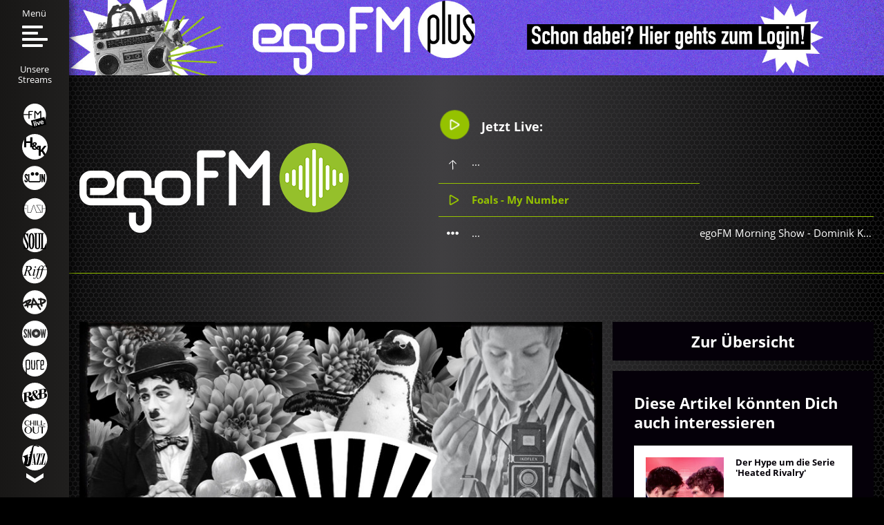

--- FILE ---
content_type: text/html; charset=utf-8
request_url: https://admin.egofm.de/blog/die-egofm-themenwoche-schwarz-weiss
body_size: 26966
content:
 <!DOCTYPE html>
<html xmlns="http://www.w3.org/1999/xhtml" xml:lang="de-de"
      lang="de-de" prefix="og: http://ogp.me/ns#">
<!--
####################################################
#                    _            _     _          #
#                   | |          | |   | |         #
#   _____      _____| |_ ___  ___| |__ | | _____   #
#  |_  | \ /\ / / _ \ __/ __|/ __| '_ \| |/ / _ \  #
#   / / \ V  V /  __/ |_\__ \ (__| | | |   <  __/  #
#  /___| \_/\_/ \___|\__|___/\___|_| |_|_|\_\___|  #
#                                                  #
#       made with ♥ in 2018 by zwetschke.de        #
#                                                  #
####################################################
-->

<head>
    <script id="CookiebotConfiguration" type="application/json" data-cookieconsent="ignore">
        {
            "Frameworks": {
                "IABTCF2": {
                    "AllowedVendors": [44, 507, 793, 901],
                    "AllowedGoogleACVendors": [],
                    "AllowedPurposes": [1,2,3,4,5,6,7,8,9,10,11],
                    "AllowedSpecialPurposes": [1,2],
                    "AllowedFeatures": [1,2,3],
                    "AllowedSpecialFeatures": [1],
                    "VendorRestrictions": []
                }
            }
        }
    </script>
    <meta charset="utf-8" />
	<meta name="keywords" content="schwarz weiß schwarz-weiß schwarz-weiß-denken schwarz-weiß-foto Kunst Design Sprache Rassismus Zusammenfassung Themenwoche " />
	<meta name="viewport" content="width=device-width, initial-scale=1" />
	<meta name="theme-color" content="#000000" />
	<meta name="description" content="Pianist Lang Lang kam über einen Cartoon zum Klavierspielen Genauer über Tom &amp; Jerry. Als Kind sah (und hörte) er in der Zeichentrickserie, wie der Kater Tom am Klavier im schwarze..." />
	<meta name="generator" content="Joomla! - Open Source Content Management" />
	<title>Schwarz-weiß: 5 Dinge, die wir diese Woche gelernt haben |  egoFM</title>
	<link href="https://www.egofm.de/blog/die-egofm-themenwoche-schwarz-weiss" rel="canonical" />
	<link href="/templates/main/favicon.ico" rel="shortcut icon" type="image/vnd.microsoft.icon" />
	<link href="/media/zwetschke/plyr/css/plyr_article.css" rel="stylesheet" />
	<link href="/templates/main/css/normalize.min.css?190805.11" rel="stylesheet" fetchpriority="high" />
	<link href="/templates/main/css/fonts.css?190805.11" rel="stylesheet" />
	<link href="/templates/main/css/zurb/foundation.css?190805.11" rel="stylesheet" fetchpriority="high" />
	<link href="/templates/main/css/template.css?190805.11" rel="stylesheet" fetchpriority="high" />
	<link href="/templates/main/css/media.css?190805.11" rel="stylesheet" fetchpriority="high" />
	<link href="/media/zcm/magnific-popup/css/magnific-popup.css?190805.11" rel="stylesheet" />
	<link href="/media/zwetschke/plyr/css/plyr-z.css" rel="stylesheet" />
	<link href="/media/zwetschke/slick/css/slick.css" rel="stylesheet" />
	<script type="application/json" class="joomla-script-options new">{"csrf.token":"cbb51bdd5082c2e88c13d376cf7be174","system.paths":{"root":"","base":""},"cb.settings":{"cbid":"9a0bae4b-7fe3-4a11-96ce-d5c02c53dbd4"}}</script>
	<script src="https://consent.cookiebot.com/uc.js" id="Cookiebot" data-cbid="9a0bae4b-7fe3-4a11-96ce-d5c02c53dbd4" data-blockingmode="auto" data-tramework="TCFv2.2"></script>
	<script src="/media/jui/js/jquery.min.js?e0c3a3ab076529e169a2360b7b4834ce"></script>
	<script src="/media/zwetschke/egofm/js/egofm.js"></script>
	<script src="/media/zwetschke/js/audio-player.js"></script>
	<script src="/media/system/js/core.js?e0c3a3ab076529e169a2360b7b4834ce"></script>
	<script src="/media/cookiebot/js/cb-main.js" defer></script>
	<script src="/media/zwetschke/plyr/js/plyr.js"></script>
	<script src="/media/zwetschke/hammer/js/hammer.min.js?190805.11"></script>
	<script src="/media/zcm/magnific-popup/js/jquery.magnific-popup.min.js?190805.11"></script>
	<script src="/templates/main/js/scripts.js?190805.11"></script>
	<script src="/templates/main/js/opener.min.js?190805.11"></script>
	<script src="/media/zwetschke/js/ad-stat.js"></script>
	<script src="/media/zwetschke/slick/js/slick.min.js"></script>
	<script src="/media/zwetschke/js/studio-info.js"></script>
	<meta property="og:description" content="Pianist Lang Lang kam über einen Cartoon zum Klavierspielen Genauer über Tom &amp; Jerry. Als Kind sah (und hörte) er in der Zeichentrickserie, wie der Kater Tom am Klavier im schwarze..." />
	<meta property="og:image" content="http://admin.egofm.de/content/images/blog/die-egofm-themenwoche-schwarz-weiss/titelbild_roundup_schwarz-weiss-kopie_c_01.jpg" />
	<meta property="og:image:width" content="824" />
	<meta property="og:image:height" content="490" />
	<meta property="og:title" content="Schwarz-weiß: 5 Dinge, die wir diese Woche gelernt haben |  egoFM" />
	<meta property="og:type" content="website" />
	<meta property="og:url" content="http://admin.egofm.de/blog/die-egofm-themenwoche-schwarz-weiss" />

    <!--[if lt IE 9]><script src="/media/jui/js/html5.js"></script><![endif]-->

    <!-- Google Tag Manager -->
    <script>(function(w,d,s,l,i){w[l]=w[l]||[];w[l].push({'gtm.start':
                new Date().getTime(),event:'gtm.js'});var f=d.getElementsByTagName(s)[0],
            j=d.createElement(s),dl=l!='dataLayer'?'&l='+l:'';j.async=true;j.src=
            'https://www.googletagmanager.com/gtm.js?id='+i+dl;f.parentNode.insertBefore(j,f);
        })(window,document,'script','dataLayer','GTM-K4B9H65');</script>
    <!-- End Google Tag Manager -->
	
	
	<!-- Meta Pixel Code -->
	<script>
	!function(f,b,e,v,n,t,s)
	{if(f.fbq)return;n=f.fbq=function(){n.callMethod?
	n.callMethod.apply(n,arguments):n.queue.push(arguments)};
	if(!f._fbq)f._fbq=n;n.push=n;n.loaded=!0;n.version='2.0';
	n.queue=[];t=b.createElement(e);t.async=!0;
	t.src=v;s=b.getElementsByTagName(e)[0];
	s.parentNode.insertBefore(t,s)}(window, document,'script',
	'https://connect.facebook.net/en_US/fbevents.js');
	fbq('init', '661633629088478');
	fbq('track', 'PageView');
	</script>
	<noscript><img height="1" width="1" style="display:none"
	src=https://www.facebook.com/tr?id=661633629088478&ev=PageView&noscript=1
	/></noscript>
	<!-- End Meta Pixel Code -->	

	
</head>
<body class="p630  blog-page item">

<!-- Google Tag Manager (noscript) -->
<noscript><iframe src="https://www.googletagmanager.com/ns.html?id=GTM-K4B9H65" height="0" width="0" style="display:none;visibility:hidden"></iframe></noscript>
<!-- End Google Tag Manager (noscript) -->
<!-- main start -->
<div id="main">
    <!-- header:start -->
        <div class="egofm-ad-list-item ad-list-item" data-ad="277">
        <div class="ad-image"><a href="https://plus.egofm.de/login" target="_blank" rel="nofollow"><picture  class="ad-list-item-top-0" ><source  media="(min-width: 641px)" srcset="/content/cache/banner/277/82b/0da63647eb7b5ee4/banner-oben_login.jpg"><source  media="(max-width: 640px)" srcset="/content/cache/banner/277/82b/0da63647eb7b5ee4/banner-oben_login_0.jpg"><img src="/content/cache/banner/277/82b/0da63647eb7b5ee4/banner-oben_login.jpg" alt="egoFM plus - jetzt abonnieren!" /></picture></a></div>    </div>



    <header id="header">
        <div class="grid-container">
            <div id="logo" class="float-left">
				                    <a href="/"
                       title=" egoFM">
                        <img src="/images/site/logowebsitegroesser.png"
                             alt=" egoFM"/>
                    </a>
				            </div>
            <div id="header-modules" class="float-right">
                
<div class="module-studio-info-wrapper">
	<div class="stream-playing-info" data-stream="egofm">
		<a href="https://player.egofm.de/radioplayer/?stream=egofm" class="heading" target="_blank" onclick="openRadioplayer(this); return false;">
			<div class="svg-icon">
				<svg xmlns="http://www.w3.org/2000/svg" width="17px" height="19px" viewBox="-49 141 512 512"><path fill="#fff" d="M37.336 653c-36.751 0-61.438-29.666-61.438-73.844V214.854C-24.102 170.685.586 141 37.336 141c14.103 0 28.845 4.386 43.845 13.045l315.565 182.189c26.662 15.381 41.347 36.97 41.347 60.771 0 23.811-14.685 45.39-41.347 60.781L81.191 639.946C66.191 648.604 51.43 653 37.336 653zm21.337-436c-19.304 0-21.387 22.025-21.387 31.501v297.016c0 9.477 2.084 31.501 21.379 31.501 6.305 0 13.706-2.348 21.403-6.795l257.274-148.52c12.299-7.106 19.342-16.101 19.342-24.691 0-8.591-7.043-17.593-19.342-24.691L80.076 223.787C72.38 219.348 64.978 217 58.673 217z"></path></svg>
			</div>
			Jetzt Live:
		</a>
		<div class="stream-playing-track next text-ellipsis" data-type="next">...</div>
        <div class="stream-playing-track current text-ellipsis" data-type="current">
            <a href="https://player.egofm.de/radioplayer/?stream=egofm" target="_blank" onclick="openRadioplayer(this); return false;">
                <svg xmlns="http://www.w3.org/2000/svg" width="15px" height="17px" viewBox="-49 141 512 512"><path fill="#95c200" d="M37.336 653c-36.751 0-61.438-29.666-61.438-73.844V214.854C-24.102 170.685.586 141 37.336 141c14.103 0 28.845 4.386 43.845 13.045l315.565 182.189c26.662 15.381 41.347 36.97 41.347 60.771 0 23.811-14.685 45.39-41.347 60.781L81.191 639.946C66.191 648.604 51.43 653 37.336 653zm21.337-436c-19.304 0-21.387 22.025-21.387 31.501v297.016c0 9.477 2.084 31.501 21.379 31.501 6.305 0 13.706-2.348 21.403-6.795l257.274-148.52c12.299-7.106 19.342-16.101 19.342-24.691 0-8.591-7.043-17.593-19.342-24.691L80.076 223.787C72.38 219.348 64.978 217 58.673 217z"/></svg>
                <span>...</span>
            </a>
        </div>
		<div class="last-row grid-x">
			<div class="stream-playing-track prev text-ellipsis" data-type="prev">...</div>

			<div class="studio-show-moderator-wrapper">
				<div class="studio-info-moderator-img"></div>
				<div class="studio-info-show-moderator text-ellipsis"></div>
			</div>
		</div>
	</div>
</div>

            </div>
            <div class="clear"></div>
        </div>
    </header>
    <div id="aside-menu">

        <nav id="mainmenu">
            
<a href="/"><img src="/images/site/logo_white.svg" width="128" height="54" class="logo" alt="egoFM radio & streams" /></a>

<span class="close-menu"><svg xmlns="http://www.w3.org/2000/svg" width="33px" height="33px" viewBox="0 0 38.37 38.38"><defs><clipPath id="a" transform="translate(-278 -402.39)"><path fill="none" d="M278 441.73v-39.84h38.88v39.84"/></clipPath></defs><g clip-path="url(#a)"><path d="M22.58 19.19L37.67 4.1A2.4 2.4 0 1 0 34.28.71L19.19 15.8 4.1.71A2.4 2.4 0 1 0 .7 4.1l15.1 15.09L.7 34.28a2.404 2.404 0 0 0 3.4 3.4l15.09-15.07L34.28 37.7a2.4 2.4 0 1 0 3.39-3.4zm0 0" fill="#fff"/></g></svg></span>

<ul class="menu">
<li class="item-720"><a href="/suche" >Suche</a></li><li class="item-629 deeper parent"><a href="/musik" >Musik</a><input type="checkbox" id="resp-menu629" /><label for="resp-menu629" onclick><svg width="16px" height="9px" xmlns="http://www.w3.org/2000/svg" viewBox="0 0 144 81"><path fill="#fff" d="M144 0v36L72 81 0 36V0l72 45 72-45z"/></svg></label><div class="sub-wrap"><ul><li class="item-647"><a href="/musik/playlist" >Playlist</a></li></ul></div></li><li class="item-630 current active"><a href="/blog" >Blog</a></li><li class="item-631 deeper parent"><span class="separator">Radio</span>
<input type="checkbox" id="resp-menu631" /><label for="resp-menu631" onclick><svg width="16px" height="9px" xmlns="http://www.w3.org/2000/svg" viewBox="0 0 144 81"><path fill="#fff" d="M144 0v36L72 81 0 36V0l72 45 72-45z"/></svg></label><div class="sub-wrap"><ul><li class="item-648"><a href="/radio/empfang" >Empfang</a></li><li class="item-649"><a href="/radio/sendungen" >Sendungen</a></li><li class="item-674"><a href="/radio/sendeplan" >Sendeplan</a></li></ul></div></li><li class="item-773"><a href="/mediathek" >Mediathek</a></li><li class="item-632 deeper parent"><a href="/events/kalender" >Events</a><input type="checkbox" id="resp-menu632" /><label for="resp-menu632" onclick><svg width="16px" height="9px" xmlns="http://www.w3.org/2000/svg" viewBox="0 0 144 81"><path fill="#fff" d="M144 0v36L72 81 0 36V0l72 45 72-45z"/></svg></label><div class="sub-wrap"><ul><li class="item-651"><a href="/events/kalender" >Alle Events</a></li><li class="item-723"><a href="/events/egofm-nimmt-dich-mit" >egoFM nimmt dich mit</a></li></ul></div></li><li class="item-633 deeper parent"><a href="/ueber-uns" >Über uns</a><input type="checkbox" id="resp-menu633" /><label for="resp-menu633" onclick><svg width="16px" height="9px" xmlns="http://www.w3.org/2000/svg" viewBox="0 0 144 81"><path fill="#fff" d="M144 0v36L72 81 0 36V0l72 45 72-45z"/></svg></label><div class="sub-wrap"><ul><li class="item-653"><a href="/ueber-uns/team" >Team</a></li><li class="item-775"><a href="/ueber-uns/netiquette" >Netiquette</a></li><li class="item-780"><a href="/ueber-uns/faq" >FAQ</a></li></ul></div></li><li class="item-702"><a href="/jobs" >Jobs</a></li><li class="item-634"><a href="/apps" >Apps</a></li><li class="item-635 deeper parent"><a href="/werbung-auf-egofm" >Werbung</a><input type="checkbox" id="resp-menu635" /><label for="resp-menu635" onclick><svg width="16px" height="9px" xmlns="http://www.w3.org/2000/svg" viewBox="0 0 144 81"><path fill="#fff" d="M144 0v36L72 81 0 36V0l72 45 72-45z"/></svg></label><div class="sub-wrap"><ul><li class="item-654"><a href="/werbung-auf-egofm/mediadaten" >Mediadaten</a></li><li class="item-655"><a href="/kontakt" >Kontakt</a></li><li class="item-784"><a href="/werbung-auf-egofm/supplier-code-of-conduct" >Supplier Code of Conduct</a></li></ul></div></li></ul>


        </nav>

        <div id="menubar-mobile">

			<span class="open-menu">
				<span class="bar bar-1"></span><span class="bar bar-2"></span><span class="bar bar-3"></span><span class="bar bar-4"></span>
			</span>

        </div>


        <div id="streambar">
			<span class="open-menu">
				<span class="label">Menü</span>
				<span class="bar bar-1"></span><span class="bar bar-2"></span><span class="bar bar-3"></span><span class="bar bar-4"></span>
			</span>

            <span class="mobile-stream-opener"><svg xmlns="http://www.w3.org/2000/svg" width="16px" viewBox="0 0 157 144"><path fill="#fff" d="M76 0h36l45 72-45 72H76l45-72L76 0z"/><path fill="#fff" d="M0 0h36l45 72-45 72H0l45-72L0 0z"/></svg></span>

            

<div class="shaddow block-absolute"></div>

<span class="label">Unsere<br />Streams</span>

<div class="stream-list-wrapper">
	<ul class="stream-list list-nostyle">
		<li class="stream-list-item" data-stream="egofm" data-color="#96c11f">
			<a href="https://player.egofm.de/radioplayer/?stream=egofm" target="_blank" onclick="openRadioplayer(this); return false;" class="stream-icon" tabindex="-1"><svg xmlns="http://www.w3.org/2000/svg" width="44" height="45" viewBox="0 0 489 528.1"><path class="st1-fill" d="M242.7 12.9c128.3 0 232.4 104 232.4 232.4S371 477.6 242.7 477.6 10.3 373.6 10.3 245.2s104-232.3 232.4-232.3" fill-rule="evenodd" clip-rule="evenodd" fill="#fefefe"></path><path class="st0" d="M376 324.1V183.6c0-12.3-5.7-18.5-17.2-18.5-11.4 0-20.8 14-21.1 14.3l-.2.2-27.2 34.2-3.2 4.1-2.2 2.8-2.3-2.8-3.1-4.1-27.5-34.2-.2-.3c-.1-.1-9.5-14.1-21-14.1-11.4 0-17.1 6.2-17.1 18.5v140.5h20.4V193l45.6 56.1c0 .1 2 2.2 5.1 2.2 3.2 0 4.7-1.7 5-2.1l45.6-56.2v131.1H376M10.3 248.6v-6.8 6.8zm464.8-3.3c0 128.4-104.1 232.4-232.4 232.4-126.9 0-229.9-101.6-232.3-227.9h103.1v74.4h20.4v-74.4h42.4c7 0 9.5-4.7 9.5-9 0-4.1-2.5-8.6-9.5-8.6h-42.4V185h64.6c8 0 8.4-7.3 8.4-8.8 0-1.4-.4-8.9-8.4-8.9h-74.1c-8 0-10.8 5.9-10.8 10.9v54H10.7c6.8-122.3 108-219.3 232-219.3 128.3-.1 232.4 104 232.4 232.4z" fill="#95c02b"></path><path class="st2" fill-rule="evenodd" clip-rule="evenodd" d="M482.26 445.684l-278.285 74.56L162.23 364.44l278.285-74.56z"></path><path class="st3" fill="none" stroke="#000" stroke-width=".567" stroke-miterlimit="22.926" d="M482.262 445.686l-278.276 74.56-41.744-155.8 278.275-74.56z"></path><path class="st4" d="M236.4 481.2l-26.3-98.1 18.8-5.1 26.3 98.2zm32.9-8.8l-19.1-71.1 18.8-5 19 71.1-18.7 5zm-21.6-80.7l-4.7-17.4 18.8-5 4.7 17.4-18.8 5zm74.1 66.6l-47.7-63.4 19.7-5.3 23.1 32.7 7.1 11.1c.2-3.3.3-5.5.3-6.6.1-2.2.2-4.4.4-6.6l3.8-39.9 19.3-5.2-9.2 78.7-16.8 4.5zm82.6-66.7c-1.6-5.4-4.1-9.2-7.5-11.3-3.4-2.1-7.1-2.7-10.9-1.6-4.1 1.1-7.1 3.5-9 7.2-1.9 3.7-2.1 8.1-.7 13.2l28.1-7.5zm4 19.2L428 409c-.6 7.5-3 13.8-7.2 18.8s-10.3 8.5-18.1 10.6c-12.4 3.3-22.6 1.7-30.7-4.8-6.4-5.2-11-12.7-13.6-22.6-3.2-11.8-2.6-21.8 1.8-30.1s11.3-13.8 20.7-16.3c10.6-2.8 19.9-1.6 27.8 3.8 8 5.3 13.8 15.2 17.4 29.7L379 410.7c1.6 5.5 4.3 9.5 8.1 11.8 3.7 2.3 7.8 2.9 12.1 1.7 3-.8 5.2-2.2 6.8-4.4 1.5-2.1 2.4-5.1 2.4-9z" fill="none" stroke="#000" stroke-width="2.542" stroke-miterlimit="22.926"></path><path class="st5" d="M236.4 481.2l-26.3-98.1 18.8-5.1 26.3 98.2zm32.9-8.8l-19.1-71.1 18.8-5 19 71.1-18.7 5zm-21.7-80.7l-4.7-17.4 18.8-5 4.7 17.4-18.8 5zm74.1 66.6L274 394.9l19.7-5.3 23.1 32.7 7.1 11.1c.2-3.3.3-5.5.3-6.6.1-2.2.2-4.4.4-6.6l3.8-39.9 19.3-5.2-9.2 78.7-16.8 4.5zm82.7-66.7c-1.6-5.4-4.1-9.2-7.5-11.3-3.4-2.1-7.1-2.7-10.9-1.6-4.1 1.1-7.1 3.5-9 7.2-1.9 3.7-2.1 8.1-.7 13.2l28.1-7.5zm4 19.3L428 409c-.6 7.5-3 13.8-7.2 18.8s-10.3 8.5-18.1 10.6c-12.4 3.3-22.6 1.7-30.7-4.8-6.4-5.2-11-12.7-13.6-22.6-3.2-11.8-2.6-21.8 1.8-30.1s11.3-13.8 20.7-16.3c10.6-2.8 19.9-1.6 27.8 3.8 8 5.3 13.8 15.2 17.4 29.7L379 410.7c1.6 5.5 4.3 9.5 8.1 11.8 3.7 2.3 7.8 2.9 12.1 1.7 3-.8 5.2-2.2 6.8-4.4 1.5-2.1 2.4-5.1 2.4-8.9z" fill="#fefefe"></path></svg></a>			</a>
		</li>
			<li class="stream-list-item" data-stream="egofmhk" data-color="#7b002c">
			<a href="https://player.egofm.de/radioplayer/?stream=egofmhk" target="_blank" onclick="openRadioplayer(this); return false;" class="stream-icon" tabindex="-1"><svg xmlns="http://www.w3.org/2000/svg" width="45" height="45" viewBox="0 0 1204.68 1204.68">
  <circle transform="translate(55, 25) scale(0.95)" class="st1-fill" cx="602.34" cy="602.34" r="602.34" fill="#fff"></circle>
  <g>
    <path class="st0" d="m614.42,495.12c7.37-7.46,11.06-16.15,11.06-26.1,0-8.5-2.89-15.19-8.66-20.08-5.77-4.89-13.23-7.34-22.37-7.34-10.74,0-19.2,2.57-25.37,7.7-6.17,5.13-9.26,12.43-9.26,21.89,0,14.11,7.61,29.67,22.85,46.66,13.79-7.7,24.37-15.27,31.75-22.73Z" fill="#7a1330"></path>
    <path class="st0" d="m199.38,338.9h186.08v-184.16h99.31v424.55c9.9-11.35,23.76-22.13,41.62-32.34-12.03-13.79-20.77-26.98-26.22-39.56-5.45-12.59-8.18-26.34-8.18-41.25,0-24.37,9.34-44.01,28.02-58.93,18.68-14.91,43.65-22.37,74.92-22.37s53.67,6.94,71.55,20.8c17.88,13.87,26.82,32.43,26.82,55.68,0,19.08-5.53,36.52-16.6,52.31-11.06,15.79-28.94,30.83-53.63,45.1l68.31,66.62c11.38-18.76,21.24-42.89,29.58-72.39h56.66v-.31h99.63v215.01l39.21-55.28,127.27-159.73h110.56l-163.91,207.94,112.02,177.61c64.58-95.96,102.27-211.51,102.27-335.87C1204.68,269.68,935,0,602.34,0c-155,0-296.32,58.55-403.06,154.74h.11v184.16Z" fill="#7a1330"></path>
    <path class="st0" d="m877.26,854.76v167.76h-99.63v-281h-56.66l-27.66-27.18c-30.63,21.33-65.26,31.99-103.9,31.99s-70.15-8.98-93.08-26.94c-22.93-17.96-34.39-42.25-34.39-72.88,0-7.71.61-15.01,1.8-21.91h-78.28v-202.8h-186.08v202.8h-99.63v-354.37C36.71,365.45,0,479.6,0,602.34c0,332.66,269.68,602.34,602.34,602.34,171.92,0,327.01-72.03,436.76-187.55l-119.73-192.57-42.1,30.21Z" fill="#7a1330"></path>
    <path class="st0" d="m547.2,612.85c-5.37,7.7-8.06,16.6-8.06,26.7,0,13.79,5.17,24.77,15.51,32.95,10.34,8.18,23.61,12.27,39.8,12.27,20.2,0,38.4-4.89,54.6-14.67l-79.85-79.37c-9.3,7.06-16.64,14.43-22.01,22.13Z" fill="#7a1330"></path>
    <path class="st0" d="m739.25,671.06l38.38,37.36v-100.5c-1.29,2.82-2.62,5.63-3.99,8.43-10.1,20.6-21.57,38.84-34.39,54.72Z" fill="#7a1330"></path>
  </g>
</svg></a>			</a>
		</li>
			<li class="stream-list-item" data-stream="egosun" data-color="#ff8800">
			<a href="https://player.egofm.de/radioplayer/?stream=egosun" target="_blank" onclick="openRadioplayer(this); return false;" class="stream-icon" tabindex="-1"><svg xmlns="http://www.w3.org/2000/svg" width="45" height="45" viewBox="0 0 492 492"><path class="st0" d="M242.972 15.992c128.116 0 231.974 103.859 231.974 231.974 0 128.116-103.859 231.975-231.974 231.975-128.116 0-231.975-103.859-231.975-231.975.001-128.116 103.859-231.974 231.975-231.974" fill-rule="evenodd" clip-rule="evenodd" fill="#f80"/><path class="st1-fill" d="M397.965 247.056l-1.934-7.307h-1.289v89.615h-21.276V171.409h20.631l22.565 82.308 1.934 7.307h1.289v-89.615h21.276v157.955H420.53l-22.565-82.308zm-36.02-75.647v125.504c0 6.45-1.558 12.225-3.868 17.192-1.987 4.273-4.995 8.315-9.241 11.605-4.35 3.371-10.101 5.372-17.837 5.372-.324 0-183.146-.004-183.463-.01-7.274-.154-12.92-2.133-17.089-5.362-4.247-3.289-7.092-7.307-9.026-11.605-2.364-4.943-3.654-10.745-3.868-17.192V171.409h23.21v125.504c0 4.513 1.074 7.521 3.224 9.885.941.942 2.214 1.554 3.815 1.69.225.019 182.959.029 183.198.029 4.083 0 5.866-2.624 6.877-5.802.496-1.559.859-3.438.859-5.802V171.409h23.209zM87.98 213.746c0-5.158-.215-10.96-1.719-15.473-1.504-4.298-3.868-7.307-7.521-7.307-6.017.215-7.952 6.447-7.952 15.688 0 5.373 2.364 10.96 5.802 16.978 3.438 6.017 7.951 12.25 12.464 18.912 5.372 7.952 10.745 16.118 14.828 24.069 4.083 7.951 6.877 16.118 6.877 24.714 0 10.53-1.719 20.416-6.662 27.723-4.943 7.306-12.894 12.034-25.574 12.034-14.828 0-23.209-5.587-27.937-14.184-4.728-8.596-5.802-19.986-5.802-31.806l22.78-2.149c0 6.662.215 13.324 1.934 18.267 1.504 5.158 4.083 8.596 9.026 8.596 6.877 0 9.456-7.307 9.456-17.407 0-5.158-2.579-11.175-6.017-17.407-1.934-3.009-3.869-6.232-6.017-9.456a746.841 746.841 0 0 1-14.614-21.705c-5.158-7.951-9.026-16.118-11.39-24.499a42.208 42.208 0 0 1-1.934-12.679c0-8.596 1.934-17.837 6.877-24.929 4.943-6.877 12.464-11.82 23.424-12.035 13.969-.215 22.135 5.588 26.648 13.969 4.513 8.596 5.802 19.127 5.802 27.938l-22.779 2.148z" fill-rule="evenodd" clip-rule="evenodd" fill="#fff"/><path class="st1-fill" d="M196.441 156.116h8.374l-1.005 9.602 8.932-3.796 2.345 8.038-9.378 1.898 6.252 7.48-7.145 4.354-4.243-8.262-4.131 8.262-7.145-4.354 6.252-7.48-9.378-1.898 2.345-8.038 8.932 3.796-1.007-9.602zm4.187-19.543c18.408 0 33.33 14.923 33.33 33.331s-14.922 33.33-33.33 33.33c-18.408 0-33.33-14.922-33.33-33.33s14.922-33.331 33.33-33.331zm80.502 19.543h8.373l-1.005 9.602 8.932-3.796 2.345 8.038-9.378 1.898 6.252 7.48-7.145 4.354-4.243-8.262-4.131 8.262-7.145-4.354 6.252-7.48-9.378-1.898 2.345-8.038 8.932 3.796-1.006-9.602zm4.187-19.543c18.408 0 33.33 14.923 33.33 33.331s-14.922 33.33-33.33 33.33c-18.408 0-33.33-14.922-33.33-33.33s14.922-33.331 33.33-33.331z" fill="#fff"/></svg></a>			</a>
		</li>
			<li class="stream-list-item" data-stream="egoflash" data-color="#ffcc00">
			<a href="https://player.egofm.de/radioplayer/?stream=egoflash" target="_blank" onclick="openRadioplayer(this); return false;" class="stream-icon" tabindex="-1"><svg xmlns="http://www.w3.org/2000/svg" width="45" height="45" viewBox="2180.57 -164.39 553.472 491.975"><path class="st0" d="M2457.7-153.4c128.3 0 232.4 104 232.4 232.4s-104 232.4-232.4 232.4c-128.3 0-232.4-104-232.4-232.4s104.1-232.4 232.4-232.4" fill="#fc0"/><path d="M2198.2 162.9V-4.7h79.9v8.1h-71.3v66h70.4v8h-70.4v85.5zM2295.1 162.9V-3.7h8.5v158.5h66.7v8.1z"/><path d="M2364.3 162.9L2423.8-4h14.1l58.5 166.9h-9L2431.6.8h-1.2l-57 162.1z"/><path d="M2491.6 2.3v-7.2h100.9v8.1h-90.9l96.9 153.8v5.9h-105.9v-8.1h95.4zM2611.8 162.9V-3.7h8.5v73.1h88.3V-3.7h8.6v166.6h-8.6V77.4h-88.3v85.5z"/></svg></a>			</a>
		</li>
			<li class="stream-list-item" data-stream="egosoul" data-color="#00a0e3">
			<a href="https://player.egofm.de/radioplayer/?stream=egosoul" target="_blank" onclick="openRadioplayer(this); return false;" class="stream-icon" tabindex="-1"><svg xmlns="http://www.w3.org/2000/svg" width="45" height="45" viewBox="0 0 496 482"><path class="st0" d="M250.972 13.626c128.116 0 231.974 103.859 231.974 231.974 0 128.116-103.859 231.975-231.974 231.975-128.116 0-231.975-103.859-231.975-231.975.001-128.116 103.859-231.974 231.975-231.974" fill-rule="evenodd" clip-rule="evenodd" fill="#00a0e3"/><path d="M117.867 111.451c0-2.482-.827-4.55-2.896-4.55-2.482 0-4.964 2.068-8.687 5.378-3.723 3.723-7.86 6.619-9.515 6.619-1.655 0-4.137-1.241-6.205-2.482-6.205-4.964-15.306-9.514-23.165-9.514-21.097 0-38.057 12.41-38.057 51.708 0 30.198 8.273 61.636 30.611 108.794 23.579 49.64 35.989 79.838 35.989 107.553 0 12.824-4.137 21.511-11.996 21.511-24.406 0-37.23-52.536-44.676-85.629-.414-1.241-1.241-2.896-2.482-2.896-1.655 0-2.068 1.655-2.068 2.896v104.244c0 1.241.414 2.068 2.068 2.068 1.655 0 3.309-1.655 4.964-2.896 8.274-6.205 11.583-9.101 13.238-9.101 1.241 0 3.723 1.241 8.273 4.137 4.964 3.309 11.996 7.86 23.165 7.86 15.306 0 38.057-13.237 38.057-57.086 0-32.68-3.309-46.331-32.266-107.553-30.611-64.946-35.989-85.215-35.989-105.485 0-10.755.827-19.442 11.169-19.442 19.029 0 38.885 52.122 45.504 85.629.413 1.655 1.241 2.896 2.482 2.896 1.655 0 2.482-.827 2.482-2.068V111.451zM181.979 127.584c12.41 0 21.511 34.748 21.511 126.582 0 107.553-9.101 142.301-21.511 142.301-11.996 0-21.097-34.748-21.097-142.301 0-91.835 9.101-126.582 21.097-126.582m0-20.684c-49.64 0-55.018 87.284-55.018 146.852 0 78.183 5.378 163.398 55.018 163.398 50.054 0 55.431-85.215 55.431-163.398 0-59.568-5.377-146.852-55.431-146.852z"/><path d="M249.814 372.474c0 25.647 16.96 44.676 49.64 44.676 28.129 0 47.985-19.029 47.985-44.676v-235.79c0-4.964 1.241-9.101 3.309-11.583l12.824-11.997c1.241-1.241 2.068-2.482 2.068-3.723 0-1.241-.827-2.482-2.482-2.482h-56.672c-1.655 0-2.482 1.241-2.482 2.482s.827 2.482 2.068 3.723l12.824 11.997c2.482 2.482 3.309 6.619 3.309 11.583v225.034c0 18.201-4.137 34.748-19.442 34.748-19.442 0-21.097-16.547-21.097-34.748V136.684c0-4.964 1.241-9.101 3.309-11.583l12.824-11.997c1.241-1.241 2.068-2.482 2.068-3.723 0-1.241-.827-2.482-2.482-2.482h-63.291c-1.655 0-2.482 1.241-2.482 2.482s.827 2.482 2.068 3.723l12.824 11.997c2.482 2.482 3.309 6.619 3.309 11.583v235.79z"/><path d="M372.254 387.366c0 4.964-.827 8.687-3.723 11.583l-12.41 11.996c-.828 1.655-2.896 2.482-2.896 3.723 0 1.241.827 2.482 2.482 2.482h101.348c3.309 0 4.55-2.068 4.55-5.791V310.01c0-1.655-.827-2.896-2.068-2.896-1.655 0-1.655 1.241-2.482 2.896l-25.647 80.251c-1.655 4.964-5.792 6.205-10.755 6.205h-16.547V136.684c0-4.964.828-8.687 3.723-11.583l12.41-11.997c.828-1.241 2.896-2.482 2.896-3.723 0-1.241-.827-2.482-2.482-2.482h-64.945c-1.655 0-2.482 1.241-2.482 2.482s2.068 2.482 2.896 3.723l12.41 11.997c2.896 2.896 3.723 6.619 3.723 11.583v250.682z"/></svg></a>			</a>
		</li>
			<li class="stream-list-item" data-stream="egoriff" data-color="#e31e24">
			<a href="https://player.egofm.de/radioplayer/?stream=egoriff" target="_blank" onclick="openRadioplayer(this); return false;" class="stream-icon" tabindex="-1"><svg id="riff_icon" xmlns="http://www.w3.org/2000/svg" width="45" height="45" viewBox="2220.865 -160.22 480.048 480.048"><path class="st0" d="M2456.5-153.4c128.3 0 232.4 104 232.4 232.4s-104 232.4-232.4 232.4-232.4-104-232.4-232.4 104.1-232.4 232.4-232.4" fill="#e31e24"/><path class="st1-fill" fill="#fefefe" d="M2634 46.2l-2.5 8.9h-19.7l-15 59.1c-6.6 26-13.2 46.1-19.8 60.5-9.6 20.1-19.7 33.9-30.6 41.5-8.3 5.9-16.6 8.9-24.8 8.9-5.5 0-10.1-1.6-13.8-4.9-2.8-2.2-4.2-5.2-4.2-8.7 0-2.9 1.1-5.4 3.4-7.6 2.3-2.1 5.1-3.2 8.3-3.2 2.5 0 4.5.7 6.2 2.3 1.7 1.5 2.5 3.3 2.5 5.3s-1 3.8-2.9 5.6c-1.5 1.2-2.2 2.2-2.2 2.8 0 .8.3 1.4 1 1.9.8.6 2 1 3.7 1 3.9 0 8-1.2 12.3-3.7 4.2-2.5 8-6.1 11.4-10.9 3.3-4.8 6.5-11.8 9.6-20.8 1.2-3.8 4.6-16.3 10.1-37.4l23.5-91.6H2567l1.8-8.9c7.5 0 12.7-.5 15.7-1.6s5.7-3 8.1-6c2.5-2.9 5.7-8.4 9.7-16.5 5.3-10.8 10.3-19.1 15.2-25.1 6.7-8 13.6-14.1 21-18.1 7.3-4 14.3-6 20.8-6 6.8 0 12.3 1.7 16.5 5.2 4.1 3.5 6.2 7.2 6.2 11.3 0 3.2-1 5.9-3.1 8-2.1 2.1-4.7 3.2-8 3.2-2.8 0-5.1-.8-6.9-2.5-1.8-1.6-2.7-3.6-2.7-5.8 0-1.4.6-3.2 1.8-5.3 1.1-2.2 1.8-3.6 1.8-4.2 0-1.2-.4-2.2-1.2-2.8-1.1-.9-2.8-1.4-5-1.4-5.7 0-10.8 1.8-15.2 5.4-6.1 4.8-11.5 12.3-16.3 22.5-2.5 5.3-6.9 18.5-13.4 39.7h20.2v-.1zm-72.1 0l-2.5 8.9h-19.7l-15 59.1c-6.6 26-13.2 46.1-19.8 60.5-9.6 20.1-19.7 33.9-30.6 41.5-8.3 5.9-16.6 8.9-24.8 8.9-5.5 0-10.1-1.6-13.8-4.9-2.8-2.2-4.2-5.2-4.2-8.7 0-2.9 1.1-5.4 3.4-7.6 2.3-2.1 5.1-3.2 8.3-3.2 2.5 0 4.5.7 6.2 2.3 1.7 1.5 2.5 3.3 2.5 5.3s-1 3.8-2.9 5.6c-1.5 1.2-2.2 2.2-2.2 2.8 0 .8.3 1.4 1 1.9.8.6 2 1 3.7 1 3.9 0 8-1.2 12.3-3.7 4.2-2.5 8-6.1 11.4-10.9 3.3-4.8 6.5-11.8 9.6-20.8 1.2-3.8 4.6-16.3 10.1-37.4l23.5-91.6h-23.5l1.8-8.9c7.5 0 12.7-.5 15.7-1.6s5.7-3 8.1-6c2.5-2.9 5.7-8.4 9.7-16.5 5.3-10.8 10.3-19.1 15.2-25.1 6.7-8 13.6-14.1 21-18.1 7.3-4 14.3-6 20.8-6 6.8 0 12.3 1.7 16.5 5.2 4.1 3.5 6.2 7.2 6.2 11.3 0 3.2-1 5.9-3.1 8-2.1 2.1-4.7 3.2-8 3.2-2.8 0-5.1-.8-6.9-2.5-1.8-1.6-2.7-3.6-2.7-5.8 0-1.4.6-3.2 1.8-5.3 1.1-2.2 1.8-3.6 1.8-4.2 0-1.2-.4-2.2-1.2-2.8-1.1-.9-2.8-1.4-5-1.4-5.7 0-10.8 1.8-15.2 5.4-6.1 4.8-11.5 12.3-16.3 22.5-2.5 5.3-6.9 18.5-13.4 39.7h20.2v-.1zm-90.6-3.4l-26.7 94.9c-1.8 6.4-2.7 10.1-2.7 11.4 0 1.4.4 2.6 1.3 3.5.8.9 1.8 1.4 2.9 1.4 1.4 0 3.1-.7 4.9-2.2 5.2-4.1 10.4-9.8 15.6-17.3l4.7 3.2c-6.1 9.3-13.4 17.1-21.7 23.7-6 4.7-11.9 7.1-17.4 7.1-3.7 0-6.7-1.1-9.1-3.3-2.4-2.2-3.6-5-3.6-8.4 0-3.3 1.1-8.9 3.4-16.6l17.6-60.6c2.8-9.9 4.2-16.1 4.2-18.6 0-1.9-.7-3.5-2.1-4.8-1.4-1.3-3.3-1.9-5.6-1.9-2 0-6.2.5-12.4 1.5v-5.2l46.7-7.8zm-1.6-53.5c3.8 0 7 1.3 9.6 4 2.6 2.6 3.8 5.8 3.8 9.5s-1.3 6.9-3.9 9.6c-2.6 2.7-5.8 4-9.5 4s-6.9-1.3-9.6-4-4-5.9-4-9.6 1.3-6.9 4-9.5c2.6-2.7 5.8-4 9.6-4zm-159.4 77.2c5.8.8 10.9 1.2 15.5 1.2 15.5 0 27.8-4.3 36.9-13 9-8.6 13.5-19.3 13.5-32 0-10.1-2.9-17.8-8.5-23.1-5.7-5.3-14.2-8-25.5-8-2.8 0-6.2.3-10.3 1.1l-21.6 73.8zm48.2 98.8l-29.4-89c-6.8 0-13.8-.7-21-2.2l-15.8 55.4c-2.2 7.3-3.2 13.4-3.2 18.3 0 3.8 1.3 6.8 3.8 8.9 2 1.7 7.5 2.8 16.3 3.5l-1.1 5h-71l1.5-5c6.7-.2 11.2-.9 13.6-2 3.7-1.5 6.4-3.7 8.1-6.2 2.9-4.3 6-11.8 9.1-22.5l32.1-110.7c2.1-7.4 3.2-13.1 3.2-17.1 0-4.1-1.7-7.6-5.1-10.5-3.4-2.9-8.3-4.3-14.5-4.2l1.7-5h59.8c19.9 0 34.3 3.8 43.2 11.4C2398.6 1 2403 11 2403 23.3c0 11.8-4.5 22.6-13.6 32.3-9.1 9.8-21.5 16-37.3 18.6L2370 128c4.2 13.2 8.5 21.8 13 25.7 4.4 3.9 11.4 6.1 21 6.7l-1.5 5h-44v-.1z"/><path class="st1-fill" fill="#fefefe" d="M2498.1 46.3h193.3l-3.4 8.8h-193.3z"/></svg></a>			</a>
		</li>
			<li class="stream-list-item" data-stream="egorap" data-color="#8a3ee6">
			<a href="https://player.egofm.de/radioplayer/?stream=egorap" target="_blank" onclick="openRadioplayer(this); return false;" class="stream-icon" tabindex="-1"><svg id="rap_icon" xmlns="http://www.w3.org/2000/svg" width="45" height="45" viewBox="2207 -165 494 486"><style>#rap_icon .st0{fill:#672dba}</style><path class="st0" d="M2455-153c-127.7 0-231.2 103.5-231.2 231.3v1.2c12.1-6.6 28.3-15.4 45.5-24.2-1.1-4.7-1.9-8.5-2.4-10.9l28.2-1.8c31.4-14.8 62-26.4 75.8-22.8 22.7 5.9 18 28.2 7.5 43.9-5.2 7.8-21.2 26.8-40.2 46 15.4-1.9 31.5-3.3 47.2-4.4 9.3-46.8 25-97.7 32.7-114.2l28.6 16.5c-.8 1.8-1.6 4-2.6 6.7 18 18.6 39.7 54.8 47.3 66.4 4.4 6.7 8.9 13.6 13.4 20.7 11.4-.3 22.8-.7 34.3-1.2l1.7 32.9c-4.9.2-10 .4-15.3.6 14.4 22.3 29.1 44.4 43.6 63.3 6.1 7.9 5 6.6 9.5 11.4l-18.8 27.1c-17.7-16.7-30.7-37.5-44.2-57.6-9.1-13.7-18.5-28.4-28.1-43.4-23.6.4-48.8.8-74 1.9-2.7 16.6-3.9 30.2-2.5 37-1.1-2.6-2.2-3.1-4.4-4.8l-17 28.2c-3.3-2.6-4-2.7-6.4-6-6.1-8.5-6.3-28.3-3.3-52.4-18.2 1.4-36.1 3.3-52.8 6.1 2.5 7.7 5 14.9 7.5 21.5.5 1.3.6 1.4 1 2.4-2.7-4.6-6.8-6.2-11.8-7.1l-2.8 32.8c-4.6-.8-7.2-1.6-10.6-5-3.8-3.7-9.5-18.7-15.5-37.8-4 1.1-7.9 2.2-11.6 3.5-10.4 5.7-19.4 8.1-25.6 5-11.7-5.9-12.4-22.1-2-28.8 4.2-2.7 9.3-5.1 15.3-7.3 3.9-2.6 8.4-5.9 13.1-9.7-2.4-8.7-4.7-17.4-6.8-25.6-20.2 10.5-38.9 20.7-50.7 27 17.8 110.1 113.2 194.2 228.3 194.2 127.7 0 231.3-103.5 231.3-231.3S2582.7-153 2455-153zm140.6 272.9c3.2 10 7.2 21.2 12.3 34.5l-30.6 12.7c-5.3-13.9-9.5-25.8-13-36.6-.4.1-.9.2-1.3.3l-14.9 2.2-1.6-32.9c3.4-.6 6.5-1.2 9.3-2-3.7-19.4-4.3-37.3-3.1-61-15.7-.5-29.6-.5-36.4-.4l.1-33c10-.1 23.6-.3 38.7.2.2-2.4.4-4.9.6-7.4l32.8 3.4c-.2 2.1-.4 4.1-.5 6 47 4.6 92.9 17.8 81.5 54.1-6.8 22.1-41.3 45.8-73.9 59.9z"/><path class="st0" d="M2585.7 39c-1 17.7-.7 31.6 1.4 45.8 18.2-9.9 44.5-26.6 40.1-34.3-3.5-6-21.1-9.5-41.5-11.5zM2340.8 58.6c-10 3.8-21.4 9-33.2 14.6 1.3 5.3 2.7 10.8 4.1 16.2 10.7-10.4 21.1-21.3 29.1-30.8zM2420.1 103.3c18.1-.8 34.3-1.1 46.7-1.3-11.2-17.2-22.7-34.2-34.2-49.7-4.3 15.8-8.8 33.8-12.5 51z"/></svg></a>			</a>
		</li>
			<li class="stream-list-item" data-stream="egosnow" data-color="#ffffff">
			<a href="https://player.egofm.de/radioplayer/?stream=egosnow" target="_blank" onclick="openRadioplayer(this); return false;" class="stream-icon" tabindex="-1"><svg xmlns="http://www.w3.org/2000/svg" width="44" height="44"  viewBox="0 0 464 461"><path d="M232 0c128.1 0 232 103.23 232 230.5S360.1 461 232 461 0 357.77 0 230.5 103.9 0 232 0" fill="#fff"/><path d="M254.2 152.51c44.1 0 79.9 35.57 79.9 79.38s-35.8 79.38-79.9 79.38-79.9-35.56-79.9-79.38 35.7-79.38 79.9-79.38zM69.3 196.42c0-5.16-.2-10.93-1.7-15.4-1.5-4.27-3.9-7.25-7.5-7.25-6 .2-8 6.36-8 15.6 0 5.36 2.4 10.93 5.8 16.89s8 12.12 12.5 18.78A237.8 237.8 0 0 1 85.2 249c4.1 8 6.9 16 6.9 24.54 0 10.43-1.7 20.27-6.7 27.52S72.5 313 59.8 313c-14.8 0-23.2-5.56-27.9-14.1s-5.8-19.88-5.8-31.6l22.8-2.09c0 6.66.2 13.22 1.9 18.19 1.5 5.16 4.1 8.54 9 8.54 6.9 0 9.5-7.25 9.5-17.29 0-5.16-2.6-11.12-6-17.28-1.9-3-3.9-6.16-6-9.44-4.5-6.36-9.5-13.71-14.6-21.56A89.61 89.61 0 0 1 31.3 202a41.57 41.57 0 0 1-1.9-12.62c0-8.55 1.9-17.69 6.9-24.74 4.9-6.86 12.5-11.72 23.4-11.92 14-.2 22.1 5.56 26.6 13.91 4.5 8.54 5.8 19 5.8 27.72zM123.6 229.61l-2-7.36h-1.3v89.12H99.1V154.4h20.6l22.6 81.76 1.9 7.26h1.3V154.4h21.3v156.97h-20.7l-22.5-81.76zM370.9 311.37h-18.1L331.5 154.4H353l9.3 81.56.4 5.17h1.8l.6-5.17 9.9-81.56h16.6l9.9 81.56.6 5.17h1.8l.4-5.17 9.3-81.56h21.5l-21.3 156.97h-18.1L385 237.06l-1.3-9.24h-.8l-1.3 9.24-10.7 74.31z" fill="#333"/><path fill="#fff" width="44" height="44" d="M244.15 199.06h20.1l-2.4 22.85 21.4-9.04 5.6 19.17-22.5 4.57 15 17.78-17.1 10.34-10.2-19.67-9.9 19.67-17.1-10.34 15-17.78-22.5-4.57 5.6-19.17 21.4 9.04-2.4-22.85z"/></svg></a>			</a>
		</li>
			<li class="stream-list-item" data-stream="egopure" data-color="#5d5d5d">
			<a href="https://player.egofm.de/radioplayer/?stream=egopure" target="_blank" onclick="openRadioplayer(this); return false;" class="stream-icon" tabindex="-1"><svg xmlns="http://www.w3.org/2000/svg" width="45" height="45" viewBox="2216.568 -161.39 476.976 482.976"><path class="st0" d="M2454.7-153c127.7 0 231.2 103.5 231.2 231.2s-103.5 231.2-231.2 231.2-231.2-103.5-231.2-231.2c0-127.6 103.5-231.2 231.2-231.2" fill="#5d5d5d"/><path class="st1" d="M2447.5 10c5.6 29.6 8.8 135.4-5.5 160.3-13.8 0-29.6 1.9-41.6-2.8-5.3-13.7-9.8-152.1-5.5-163m102.5 164.2l-2.8-86.6c-1.9-4.6-3.7-9.3-5.5-13.9 2.7-14.3 5.5-46 5.5-61 12-4.6 27.8-2.8 41.6-2.8m36.1 88.8c59.2 0 44.4-16.2 44.4-30.5-.1-27.8 11.3-30.2-5.5-58.2-18.9 0-22.2-2.2-38.8 5.5-7.7 13.2-5.5 66.7-.1 83.2-3.9 20.5-3.8 52.6-5.5 74.9 15.3 11.2 33.2 4.2 52.2.6m-323.9-3.4c-5.5-14.2-9.3-144.3-3.5-159.4 11.8-4.6 45.8-7.6 58.2-2.8 3.1 7.9 3.9 16.3 5.5 25-7.9 41.8 8.1 103-2.1 134.5-15.5 9-14.7 3.2-30.5 8.3-7.8-2.6-19-4.9-27.6-5.6-6.8 21.1-2.8 69.1-2.8 94.3" fill="none" stroke="#fff" stroke-width="17.713" stroke-linecap="square" stroke-miterlimit="22.926"/></svg></a>			</a>
		</li>
			<li class="stream-list-item" data-stream="egofmrnb" data-color="#f6027a">
			<a href="https://player.egofm.de/radioplayer/?stream=egofmrnb" target="_blank" onclick="openRadioplayer(this); return false;" class="stream-icon" tabindex="-1"><svg xmlns="http://www.w3.org/2000/svg" width="45" height="45" viewBox="0 0 423.35 423.35">
  <path class="st0" d="M211.67 0c116.91 0 211.68 94.77 211.68 211.67s-94.77 211.68-211.68 211.68S0 328.58 0 211.67A211.59 211.59 0 01211.67 0z" fill="#f6027a"/>
  <path class="st1-fill" d="M73.32 229.71l15.2-3.26a45.23 45.23 0 0012.49-4.4 19.24 19.24 0 007.41-6.69c2-3.26 3.26-9.4 3.85-18.33a87.4 87.4 0 00-1.35-23.5c-1.06-4.83-3-8.09-5.68-9.65s-6.85-1.78-12.27-.59l-19.9 4.27zm-37.67 90.17l-.47-144.15-16.81 3.64-1.65-7.49 69.94-15.07c21.55-4.66 37.38-5.34 47.63-2.08s16.55 10.93 19.13 23c2.37 11-.46 20.7-8.59 29s-21.55 15.07-40.26 20.45l.5 2.37c13.34.17 23.25 2.41 29.72 6.64s11.56 11.77 15.08 22.57c1.1 3.3 2.37 7.7 3.76 13.21q5.28 19.93 15 17.82a23.22 23.22 0 004.95-1.69 29.62 29.62 0 005-2.93l1.61 7.5a45.81 45.81 0 01-11.26 8 59.23 59.23 0 01-14.19 4.83c-12 2.58-21.84 1-29.67-4.87s-13.18-15.76-16.18-29.63c-.56-2.63-1.19-5.72-1.87-9.36s-1.14-5.93-1.35-6.81c-1.74-8.05-4.57-13.59-8.43-16.56s-9.23-3.68-16.17-2.16l-7.79 1.65.3 73.92 18.29-3.94 1.61 7.5-74.68 16.11-1.61-7.49 18.46-4zm149.61-111.17c-5.72 3.47-9.53 7.71-11.52 12.66s-2.2 11-.63 18.2c2.88 13.34 7.91 23.88 15.2 31.67s14.81 10.76 22.69 9.1a27.56 27.56 0 0010-4.57 40.45 40.45 0 009-9.15 207.62 207.62 0 01-23.58-26.07 276 276 0 01-21.16-31.84zm27.22-23.37q11.63-8.82 15.7-19c2.76-6.69 3.18-14.4 1.32-22.95-.93-4.4-3-7.45-6.14-9.23s-7.2-2.16-12.11-1.1c-5.46 1.19-9.57 3.68-12.19 7.54s-3.39 8.34-2.29 13.5a55.09 55.09 0 004.87 12.32c2.58 5.12 6.18 11.39 10.84 18.92zm22.86 85.52a86.76 86.76 0 01-18.8 17.31 59.88 59.88 0 01-20.66 8.68c-13.67 2.92-25.57 1.48-35.6-4.32s-16.47-15-19.18-27.51q-3.56-16.57 6.86-32.14c6.94-10.41 18.42-20.19 34.25-29.33-3.9-7.29-6.56-12.7-8.09-16.22a60.65 60.65 0 01-3.09-9.57q-3.93-18.22 7.92-32.38t35.22-19.26q16.07-3.5 27.14.84c7.32 2.88 11.81 7.83 13.33 15q2.48 11.43-6.69 22.6t-32.47 25.32q7.31 11 14.69 21.55t15.24 20.83c1.57-4.66 3.52-11.05 5.76-19.27q9.47-34 25.15-37.29c5.76-1.23 10.67-.68 14.82 1.69a16 16 0 017.86 11.04 14.64 14.64 0 01-1.74 11.14 13.15 13.15 0 01-9 6.3c-4.45 1-8.26.47-11.48-1.39a12.86 12.86 0 01-6.13-8.81 10.86 10.86 0 01-.22-2.79 18.09 18.09 0 00.05-2 2.66 2.66 0 00-.77-1.15 1.26 1.26 0 00-1.14-.12c-3.09.63-6.31 7.4-9.52 20.32-2.92 11.64-5.72 21.16-8.3 28.57 6.39 9.15 12.53 15.62 18.33 19.48s11.56 5.16 17.1 4a22.11 22.11 0 0010.88-6.31 57.83 57.83 0 0010-14.1l5.17 3.77q-5.66 15-14.86 23.32T273.86 280c-8 1.74-15.24 1.82-21.67.34a34.77 34.77 0 01-16.85-9.48zm89.11-92.63l14.74-3.18c6.81-1.48 11.64-3 14.56-4.69a17.24 17.24 0 006.69-6.65c1.73-3.26 2.88-9.44 3.39-18.46a91.38 91.38 0 00-1.61-24.77c-1.23-5.63-3.26-9.22-6.18-10.79s-7.62-1.52-14.36-.09l-17.23 3.73v64.9zm.13 79.33l24.34-5.24c6-1.32 10.5-3 13.42-5.17a18.12 18.12 0 006.35-9.14c1.19-3.35 1.82-9.95 1.95-19.73a115.7 115.7 0 00-2.16-25.66q-1.77-8.13-8-10.54c-4.15-1.61-10.33-1.52-18.5.21l-17.57 3.81.21 71.46zm-54.7 19.65l-1.6-7.5 18.54-4-.09-144.23-17.35 3.77-1.61-7.5 67.23-14.5q31.31-6.8 48-1.73t20.4 22.27q3.56 16.44-7.62 29.55c-7.41 8.76-18.75 15.15-34 19.26l.38 1.73q20.76-2.28 33.57 4.7t16.21 22.74c2.88 13.29-.17 24.93-9.1 34.8s-22.82 16.89-41.53 20.91l-91.32 19.73z" fill="#fff"/>
</svg></a>			</a>
		</li>
			<li class="stream-list-item" data-stream="egochillout" data-color="#57b7c4">
			<a href="https://player.egofm.de/radioplayer/?stream=egochillout" target="_blank" onclick="openRadioplayer(this); return false;" class="stream-icon" tabindex="-1"><svg width="45" height="45" xmlns="http://www.w3.org/2000/svg" viewBox="0 0 168.46 168.46">
    <path class="st0" stroke-width="0" d="M168.46 84.23a84.23 84.23 0 10-84.23 84.23 84.23 84.23 0 0084.23-84.23" fill="#57b7c4" />
    <path class="st1-fill" d="M140.71 63.71v2.91h12.14v-2.91zm5.91 11.22h-16.66v-30.9h-5.56v33h22.21zm-24.74 0h-16.65v-30.9h-5.56v33h22.21zM106.2 113.6a15 15 0 01-1 5.39 12.93 12.93 0 01-7.15 7.41 15.68 15.68 0 01-11.54 0 13 13 0 01-7.18-7.37 14.58 14.58 0 01-1-5.39V84.49h-7.52v28.91a17.77 17.77 0 001.23 6.63 15.16 15.16 0 003.65 5.39 17.44 17.44 0 006 3.63 23.31 23.31 0 008.2 1.34 26.47 26.47 0 008.91-1.36 16.85 16.85 0 006.1-3.62 13.83 13.83 0 003.5-5.32 18.56 18.56 0 001.12-6.49V84.49h-3.32zM93.13 44.03h-5.56v33h5.56zM58.87 61.21h16.61v15.82h5.56v-33h-5.56v15H58.87v-15h-5.56v33h5.56zM20.62 72.76a17.59 17.59 0 005.74 3.71 19.49 19.49 0 007.47 1.37 17.93 17.93 0 005.13-.69 16.3 16.3 0 007.37-4.6 21.19 21.19 0 002.41-3.21l-2.34-1.49a14.82 14.82 0 01-1.79 2.75 15.54 15.54 0 01-2.46 2.43 13.14 13.14 0 01-3 1.75 8.67 8.67 0 01-3.37.68 14.3 14.3 0 01-5.4-1 12.41 12.41 0 01-4.33-2.92 13.71 13.71 0 01-2.88-4.66 19 19 0 010-12.49 14 14 0 012.92-4.73 12.82 12.82 0 014.35-3 13.66 13.66 0 015.36-1 9.81 9.81 0 015.91 1.86 16.28 16.28 0 014.64 5.87l2.41-1.6a20.16 20.16 0 00-2.45-3.2 17.17 17.17 0 00-7.35-4.62 16.1 16.1 0 00-4.87-.71 20.4 20.4 0 00-5.22.64 18.63 18.63 0 00-4.5 1.79 17.81 17.81 0 00-3.69 2.77 17 17 0 00-4.5 7.68 17.18 17.18 0 00-.6 4.53 17 17 0 001.38 6.61 16.51 16.51 0 003.66 5.48zm92.05 14.64h16.22v41.92h7.54V87.4h16.23v-2.91h-40zm-50.71 7.54a23.92 23.92 0 00-8.83-8.3 25.43 25.43 0 00-5.93-2.33 27.06 27.06 0 00-13.3 0 25.16 25.16 0 00-5.94 2.33 24.13 24.13 0 00-5 3.62 22.86 22.86 0 00-3.84 4.68 22.31 22.31 0 00-3.32 11.73 22.35 22.35 0 001.92 9.21 23.71 23.71 0 005.24 7.54 24.62 24.62 0 007.84 5.09 25.27 25.27 0 009.72 1.86 25.54 25.54 0 006.66-.85 24.74 24.74 0 005.93-2.4 24.28 24.28 0 008.85-8.52 22.9 22.9 0 003.33-11.93 22 22 0 00-.87-6.19 21.72 21.72 0 00-2.46-5.54zm-6.56 20.32a20.93 20.93 0 01-3.09 6.77 14.52 14.52 0 01-5 4.48 14 14 0 01-6.81 1.61 14.19 14.19 0 01-6.88-1.61 14.37 14.37 0 01-5-4.48 20.89 20.89 0 01-3-6.79 34.6 34.6 0 01-1-8.59 33.62 33.62 0 011-8.49 20 20 0 013-6.64 14.12 14.12 0 015-4.33 14.75 14.75 0 016.88-1.53 14.6 14.6 0 016.81 1.53 14.27 14.27 0 015 4.33 20 20 0 013.06 6.64 33.14 33.14 0 011 8.49 34.11 34.11 0 01-1 8.61z" fill="#fff" />
</svg></a>			</a>
		</li>
			<li class="stream-list-item" data-stream="egojazz" data-color="#273583">
			<a href="https://player.egofm.de/radioplayer/?stream=egojazz" target="_blank" onclick="openRadioplayer(this); return false;" class="stream-icon" tabindex="-1"><svg  width="45" height="45" xmlns="http://www.w3.org/2000/svg" viewBox="0 0 168.54 170.21">
    <circle class="st0" stroke-width="0" cx="84.21" cy="85.97" r="84.19" fill="#243282" />
    <path class="st1-fill" fill="#fff" d="M153.14 57.81L135.47 131h4.65a7.09 7.09 0 005.37-2.82q2.44-2.82 4.43-11.16A67.61 67.61 0 00152 103.2l.1-.59.49-.15a.71.71 0 01.55.35l-.5 29.45H125l17.77-73.15h-4.06a5.15 5.15 0 00-3.81 1.48q-2.17 2-3.74 8.82t-2.63 15.19l-.05.34-.1 1.09a.54.54 0 01-.49.25c-.2 0-.4-.15-.6-.44v-28h25.85zM104.89 131h4.65a7.07 7.07 0 005.37-2.82q2.45-2.82 4.43-11.16a67.61 67.61 0 002.08-13.78l.1-.59.5-.15a.68.68 0 01.54.35l-.5 29.45H94.45l17.77-73.15h-4.06a5.15 5.15 0 00-3.81 1.48q-2.17 2-3.74 8.82T98 84.6v.34L97.81 86a.54.54 0 01-.49.25c-.2 0-.4-.15-.59-.44v-28h25.83zM92.37 131h-2.22l-8.83-72.15h-5.46l-8.38 65a13.52 13.52 0 01-1.68 5.74 3.15 3.15 0 01-2.23 1.29l-.59.2a.8.8 0 00-.15.5.64.64 0 00.17.47.55.55 0 00.42.17h8.46a.61.61 0 00.42-.17.63.63 0 00.18-.47.7.7 0 00-.2-.5l-.79-.25a3.38 3.38 0 01-2.26-1.36 5.49 5.49 0 01-.82-3.29v-1.34l1-8h9.09L79.87 131h-2.38a.48.48 0 00-.4.17.75.75 0 000 .9.51.51 0 00.4.17h14.89c.36-.22.55-.43.55-.62s-.2-.39-.56-.62zm-22.73-15.38l4.94-38.3 3.76 38.3zM11.73 128.8v-.05zM76.13 2.17z" />
    <path class="st1-fill" fill="#fff" d="M19.32 139.62a30.16 30.16 0 009.51 3.23A28.23 28.23 0 0046.27 141a16 16 0 009-9.78 66.29 66.29 0 001.81-8.3q2.19-12 4.27-24.05Q66.18 71.25 71 43.61q2.52-14.53 5-29.08a8.9 8.9 0 019.09-7.76c4.51-.08 8.69 1.54 13 2.52a.81.81 0 01.45.62c0 .83.46 1.11 1.14 1.28l12 2.9c.66.16 1.33.26 1.85.36.9-1.41-.28-1.87-1-2.54a5.66 5.66 0 01-1.61-3.64.86.86 0 00-.7-.88c-1.55-.47-3.09-1-4.63-1.46S102.53 5 101 4.53c-.79 1.2-.81 1.24-2.1.69-2.41-1-4.81-2.06-7.21-3.1-5.35-2.74-10.61-2.92-15.55.04a20.53 20.53 0 00-5.46 5.42 36.9 36.9 0 00-5.49 12.47q-3 11.64-5.93 23.29c-.08.32-.19.64-.29 1l-2.88-.66c-1.54 3.05-2 6.33-2.85 9.6.78.2 1.48.41 2.2.55s1 .32.77 1.15c-.1.39-.18.77-.29 1.16l-1.33 5c-.74-.15-1.38-.33-2-.41-1.46-.17-1.51-.16-1.89 1.14-.7 2.45-1.32 4.91-2 7.37a.57.57 0 00.4.8c.94.35 1.88.68 2.91 1-.7 2.66-1.39 5.34-2.09 8L46 78.29c-.11.64-.15 1.16-.29 1.66-.54 2.08-1.12 4.15-1.67 6.22a1.47 1.47 0 00.83 1.83 13.81 13.81 0 001.54.63l.8.29c-.08.35-.13.61-.2.86-1.11 4.23-2.21 8.47-3.33 12.7-2 7.41-3.91 14.83-5.92 22.23a9.73 9.73 0 01-1.18 2.48 1.69 1.69 0 01-1.83.69 12.46 12.46 0 01-1.69-.47 1.81 1.81 0 01-1.28-1.9 6.44 6.44 0 01.34-2c.5-1.4 1.05-2.79 1.65-4.14a62.65 62.65 0 004.93-16.57A74.76 74.76 0 0037 74.07a8.58 8.58 0 01.65-6.17c.77-1.53 1.67-3 2.53-4.51a.78.78 0 00-.38 0L1 77.24a1.21 1.21 0 010 .19c.19.07.37.16.56.21 2 .54 4 1 6 1.63a11.66 11.66 0 015.71 3.9A22.47 22.47 0 0118 96.58 35.5 35.5 0 0115.32 111a54.68 54.68 0 00-3.52 12.21 21.18 21.18 0 00-.08 5.62c.22 3.89 2.57 7.23 6.57 10.14a6.9 6.9 0 001.03.65z" />
</svg>
</a>			</a>
		</li>
			<li class="stream-list-item" data-stream="egofmhalloffame" data-color="#d2ac47">
			<a href="https://player.egofm.de/radioplayer/?stream=egofmhalloffame" target="_blank" onclick="openRadioplayer(this); return false;" class="stream-icon" tabindex="-1"><svg xmlns="http://www.w3.org/2000/svg" viewBox="0 0 1200 1200" width="1200" height="1200">
    <circle class="st0" cx="601.6" cy="618.5" r="573.4" fill="#e4cd8d" stroke="#e4cd8d" stroke-width="10" stroke-miterlimit="10"/>
    <path d="M601.6 5.2l133.7 424.7h447.3L831.2 685.4l132.6 427.9-362.2-260.9-360 260.8 140.1-427.9L20.6 429.9h441.9L601.6 5.2z"/>
    <path d="M391.6 478.3l-4.3-.4c0-5.7-1-9.6-3-11.6s-6.7-3-14.2-3h-35.7v.6c2.2 2.2 3.1 5.4 3 9.6v34.7c0 4.2-1 7.4-3.1 9.7v.6h26.5c7.2 0 12-1.1 14-3.2 2-2.2 3-5.5 3-10h4.6v37.9h-4.6c0-2.4-.1-4.1-.4-5.5a8.7 8.7 0 00-7.2-6.9c-2.5-.5-5.6-.9-9.5-.9h-26.5v.6c2.2 2.2 3.1 5.7 3 10.8V590c0 3 .4 5.6 1.3 7.8s1.9 3.7 3 4.9a11 11 0 005.2 2.5c2.4.5 4.3.9 5.9 1l7.2.1v4.9h-67.7v-4.9l6.3-.1c1.3-.1 3-.4 5.1-1 2-.5 3.6-1.3 4.7-2.5a12 12 0 002.9-4.9c.8-2.2 1.2-4.7 1.2-7.8V471.4c0-3-.4-5.6-1.2-7.8-.8-2.2-1.7-3.7-2.8-4.7-1.1-1-2.7-1.8-4.7-2.4-2-.5-3.7-.9-5.1-1l-6.1-.1v-4.9h89.5c5.8 0 9.4-.8 10.8-2.5h2l-3.1 30.3zm148.3 113.5c1.4 3.7 3 6.5 4.6 8.5 1.6 2 3.4 3.4 5.6 4.3 2.2.9 3.9 1.4 5.4 1.6 1.5.2 3.7.2 6.7.2v4.9h-59.8v-4.9l4.3-.1c1-.1 2.3-.4 3.7-1 1.4-.5 2.5-1.3 3-2.4.5-1 .9-2.5 1-4.4.1-2-.3-4.4-1.2-7.3l-10.3-26c-1-2.9-1.6-6.5-1.6-10.8l-.2-.6h-53l-.2.6c.5 1.4-.2 5.1-2.4 10.8l-9.4 26c-.8 2.5-1.2 4.6-1.3 6.4-.1 1.8.2 3.1 1.1 4.1l2.6 2.5c.8.6 2.2 1.1 3.9 1.3l4.3.4 5 .1v4.9H398V606a24.8 24.8 0 0012.4-2c2.3-.9 4.2-2.5 5.9-4.7 1.7-2.3 3.2-5.3 4.6-9.1L474.2 449h9.6l56.6 142.4-.5.4zm-43.1-48.9l-.2-.8a25.2 25.2 0 01-5.7-9.4l-17.2-43.9-16.4 43.9a19.4 19.4 0 01-5.1 9.4l-.2.8h44.8zm291.6 68.6h-65.8l-.2-4.9 6.1-.1c1.3-.1 3-.4 5.2-1a8.1 8.1 0 004.7-2.5c1-1.1 1.8-2.7 2.4-4.9.5-2.2.8-4.7.6-7.8L733.3 479l-55.5 133.2h-6.5L616 478.3l-8.5 112c-.3 3.8 0 6.8 1 9.2 1 2.4 2.7 3.9 5.1 4.9a26 26 0 006.3 1.7c1.8.2 4.3.3 7.8.3v4.9h-53.8v-4.7l5.9-.1c1.3-.1 3-.4 5.1-1s3.6-1.3 4.7-2.5c1.1-1.1 2.2-2.7 3-4.9.9-2.2 1.4-4.7 1.6-7.8l9.5-127.2c-.9-2.4-2.5-4-4.7-5.2a18.8 18.8 0 00-6.1-2c-1.9-.2-4.5-.3-8.1-.3v-4.9h46L682.1 577l.9-2.4c-.8-3.9-.4-7.9 1-11.6l46.7-112.2h47.8v4.9a35 35 0 00-14.2 1.9 8.4 8.4 0 00-5.2 4.7c-1 2.4-1.3 5.5-1.1 9.3l8.8 119.6c.3 3.4 1.1 6.3 2.4 8.5 1.2 2.3 3 3.8 5.4 4.7 2.4.9 4.3 1.3 6 1.4l7.5.2.3 5.5zm132.3-33.7l-5.7 33H810.8v-4.9l6.3-.1c1.3-.1 3-.4 5.1-1 2-.5 3.6-1.3 4.7-2.5a12 12 0 002.9-4.9c.8-2.2 1.2-4.7 1.2-7.8V471.2c0-3-.4-5.6-1.2-7.8-.8-2.2-1.7-3.7-2.8-4.7a11 11 0 00-4.7-2.4c-2-.5-3.7-.9-5.1-1l-6.1-.1v-4.9h86c5.8 0 9.4-.8 10.8-2.5h2.2l-3 30.2-4.3-.4c0-5.7-1-9.6-3-11.6s-6.7-3-14.2-3h-32.3v.6c2.2 2.2 3.1 5.4 3 9.6v32.6c0 4.2-1 7.4-3.1 9.6v.6h28.3c7.2 0 12-1.1 14-3.2 2-2.2 3-5.5 3-10h4.5v37.9h-4.5c0-2.4-.1-4.1-.4-5.4-.3-1.2-1-2.6-2-3.9-1-1.3-2.7-2.4-5.2-2.9s-5.6-.9-9.4-.9H853v.6c2.2 2.2 3.1 5.7 3 10.8v47.6c0 4.2-1 7.4-3.1 9.6v.6h41.9c7 0 11.9-1.6 14.4-4.7s4.9-8.2 6.7-15.2l4.8.9z" fill="#fff"/>
</svg></a>			</a>
		</li>
			<li class="stream-list-item" data-stream="egofmkavka" data-color="#ffffff">
			<a href="https://player.egofm.de/radioplayer/?stream=egofmkavka" target="_blank" onclick="openRadioplayer(this); return false;" class="stream-icon" tabindex="-1"><svg xmlns="http://www.w3.org/2000/svg" width="44" height="44" viewBox="0 0 462.5 462.5">
  <path class="st0" stroke-width="0" d="M231.25 0C359 0 462.5 103.53 462.5 231.25S359 462.5 231.25 462.5 0 359 0 231.25 103.53 0 231.25 0" fill-rule="evenodd"></path>
  <path class="st1-fill" fill="#fefefe" d="M298.13 278.78h14.3v-28.97l7.89-11.28 21.69 40.25h16.18l-28.59-51.79 25.83-37.74h-15.67l-27.08 39h-.25v-39h-14.3v89.53zM37.73 278.78h14.3v-28.97l7.9-11.28 21.69 40.25h16.17L69.2 226.99l25.83-37.74H79.36l-27.08 39h-.25v-39h-14.3v89.53zM153.16 188.27h-18.18l-22.57 89.52h15.17l16.05-71.47h.25l15.17 71.47h15.17l-21.06-89.52zM414.72 188.27h-18.18l-22.57 89.52h15.17l16.05-71.47h.25l15.17 71.47h15.17l-21.06-89.52zM221.36 316.63h18.74l44.02-167.19H268.2l-37.24 151.27h-.46l-37.24-151.27h-15.92l44.02 167.19z"></path>
</svg></a>			</a>
		</li>
		</ul>
	<div class="flying-donut">
		
			<div class="stream-controls active" data-stream="egofm">
				<a href="/musik/playlist?stream=egofm" class="control-button stream-playlist" tabindex="-1">
                    <svg id="playlist-icon" xmlns="http://www.w3.org/2000/svg"
                         xmlns:xlink="http://www.w3.org/1999/xlink" x="0px" y="0px" width="26px" height="26px"
                         viewBox="0 0 295.009 285.707" xml:space="preserve">
                        <title>Zur Playlist</title>
                        <g>
                            <clipPath id="SVGID_2_">
                                <use xlink:href="#SVGID_1_" style="overflow:visible;"/>
                            </clipPath>
                            <path fill="#ffffff" d="M10.284,30.152H250.01c5.663,0,10.283-4.62,10.283-10.284v-9.584
                            C260.293,4.62,255.673,0,250.01,0H10.284C4.62,0,0,4.62,0,10.284v9.584C0,25.532,4.62,30.152,10.284,30.152"/>
                            <path fill="#ffffff" class="st0" d="M119.003,188.458v-27.939H10.284C4.62,160.519,0,165.138,0,170.802v9.586
                            c0,5.664,4.62,10.281,10.284,10.281h100.92C113.73,189.763,116.332,189.017,119.003,188.458"/>
                            <path fill="#ffffff" class="st0" d="M10.284,110.412h108.785c0.533-10.832,4.38-21.287,10.546-30.151H10.284
                            C4.62,80.261,0,84.878,0,90.542v9.586C0,105.792,4.62,110.412,10.284,110.412"/>
                            <path fill="#ffffff" class="st0" d="M264.217,56.36l-95.425,19.081c-17.004,3.4-30.789,20.218-30.789,37.558
                            v94.996c-2.537-0.51-5.16-0.789-7.851-0.789c-21.684,0-39.251,17.575-39.251,39.248c0,21.685,17.567,39.253,39.251,39.253
                            c21.681,0,39.253-17.568,39.253-39.253c0-1.999-0.301-3.915-0.588-5.83l0.588-0.116v-109.56l94.203-17.949v63.594
                            c-2.537-0.505-5.158-0.789-7.852-0.789c-21.68,0-39.248,17.576-39.248,39.253c0,21.679,17.568,39.249,39.248,39.249
                            c21.101,0,38.179-16.68,39.085-37.567l0.168-0.026V81.606C295.01,64.256,281.221,52.959,264.217,56.36"/>
                        </g>
                    </svg>
				</a>
				<a href="https://player.egofm.de/radioplayer/?stream=egofm" target="_blank" class="control-button stream-play"
					tabindex="-1" itemprop="contentUrl" onclick="window.ga && ga('send', 'event', 'Player', 'play', 'egoFM Live Stream');openRadioplayer(this); return false;">
					<svg class="play" xmlns="http://www.w3.org/2000/svg" width="26px" height="26px" 
						 viewBox="-49 141 512 512">
                        <title>Starte Stream</title>
                        <path fill="#ffffff" class="st0" d="M37.336,653c-36.751,0-61.438-29.666-61.438-73.844V214.854c0-44.169,24.688-73.854,61.438-73.854
                        c14.103,0,28.845,4.386,43.845,13.045l315.565,182.189c26.662,15.381,41.347,36.97,41.347,60.771
                        c0,23.811-14.685,45.39-41.347,60.781L81.191,639.946C66.191,648.604,51.43,653,37.336,653z M58.673,217
                        c-19.304,0-21.387,22.025-21.387,31.501v297.016c0,9.477,2.084,31.501,21.379,31.501c6.305,0,13.706-2.348,21.403-6.795
                        l257.274-148.52c12.299-7.106,19.342-16.101,19.342-24.691c0-8.591-7.043-17.593-19.342-24.691L80.076,223.787
                        C72.38,219.348,64.978,217,58.673,217z"/>
                    </svg>
				</a>
					<a href="/streams/egofm" class="control-button stream-info" tabindex="-1">
                    <svg id="info-icon" xmlns="http://www.w3.org/2000/svg" xmlns:xlink="http://www.w3.org/1999/xlink" x="0px"
                         y="0px" width="15px" height="26px" viewBox="0 0 97.495 211.489" xml:space="preserve">
                        <title>Streaminformationen</title>
                        <path fill="#ffffff" d="M46.208,5.302c14.137,0,25.597,11.465,25.597,25.602c0,14.145-11.46,25.602-25.597,25.602
                        c-14.141,0-25.602-11.457-25.602-25.602C20.606,16.767,32.067,5.302,46.208,5.302L46.208,5.302z"/>
                        <path fill="#ffffff" class="st0" d="M80.106,207.103H17.305c-7.066,0-12.796-5.722-12.796-12.801c0-7.066,5.73-12.796,12.796-12.796h12.801v-76.801H17.305
                        c-7.066,0-12.796-5.727-12.796-12.801c0-7.07,5.73-12.801,12.796-12.801h37.204c7.066,0,12.796,5.731,12.796,12.801v89.602h12.801
                        c7.071,0,12.801,5.73,12.801,12.796C92.907,201.381,87.177,207.103,80.106,207.103L80.106,207.103z"/>
                    </svg>
				</a>

				<div class="stream-playing-info" data-stream="egofm">
					<div class="shadow"></div>
					<div class="stream-playing-track next text-ellipsis" data-type="next">...</div>
					<div class="stream-playing-track current text-ellipsis" data-type="current"><svg xmlns="http://www.w3.org/2000/svg" width="12px" height="13px" viewBox="-49 141 512 512"><path fill="#ffcc00"d="M37.336 653c-36.751 0-61.438-29.666-61.438-73.844V214.854C-24.102 170.685.586 141 37.336 141c14.103 0 28.845 4.386 43.845 13.045l315.565 182.189c26.662 15.381 41.347 36.97 41.347 60.771 0 23.811-14.685 45.39-41.347 60.781L81.191 639.946C66.191 648.604 51.43 653 37.336 653zm21.337-436c-19.304 0-21.387 22.025-21.387 31.501v297.016c0 9.477 2.084 31.501 21.379 31.501 6.305 0 13.706-2.348 21.403-6.795l257.274-148.52c12.299-7.106 19.342-16.101 19.342-24.691 0-8.591-7.043-17.593-19.342-24.691L80.076 223.787C72.38 219.348 64.978 217 58.673 217z"/></svg><span>...</span></div>
					<div class="stream-playing-track prev text-ellipsis" data-type="prev">...</div>
				</div>
			</div>
		
			<div class="stream-controls" data-stream="egofmhk">
				<a href="/musik/playlist?stream=egofmhk" class="control-button stream-playlist" tabindex="-1">
                    <svg id="playlist-icon" xmlns="http://www.w3.org/2000/svg"
                         xmlns:xlink="http://www.w3.org/1999/xlink" x="0px" y="0px" width="26px" height="26px"
                         viewBox="0 0 295.009 285.707" xml:space="preserve">
                        <title>Zur Playlist</title>
                        <g>
                            <clipPath id="SVGID_2_">
                                <use xlink:href="#SVGID_1_" style="overflow:visible;"/>
                            </clipPath>
                            <path fill="#ffffff" d="M10.284,30.152H250.01c5.663,0,10.283-4.62,10.283-10.284v-9.584
                            C260.293,4.62,255.673,0,250.01,0H10.284C4.62,0,0,4.62,0,10.284v9.584C0,25.532,4.62,30.152,10.284,30.152"/>
                            <path fill="#ffffff" class="st0" d="M119.003,188.458v-27.939H10.284C4.62,160.519,0,165.138,0,170.802v9.586
                            c0,5.664,4.62,10.281,10.284,10.281h100.92C113.73,189.763,116.332,189.017,119.003,188.458"/>
                            <path fill="#ffffff" class="st0" d="M10.284,110.412h108.785c0.533-10.832,4.38-21.287,10.546-30.151H10.284
                            C4.62,80.261,0,84.878,0,90.542v9.586C0,105.792,4.62,110.412,10.284,110.412"/>
                            <path fill="#ffffff" class="st0" d="M264.217,56.36l-95.425,19.081c-17.004,3.4-30.789,20.218-30.789,37.558
                            v94.996c-2.537-0.51-5.16-0.789-7.851-0.789c-21.684,0-39.251,17.575-39.251,39.248c0,21.685,17.567,39.253,39.251,39.253
                            c21.681,0,39.253-17.568,39.253-39.253c0-1.999-0.301-3.915-0.588-5.83l0.588-0.116v-109.56l94.203-17.949v63.594
                            c-2.537-0.505-5.158-0.789-7.852-0.789c-21.68,0-39.248,17.576-39.248,39.253c0,21.679,17.568,39.249,39.248,39.249
                            c21.101,0,38.179-16.68,39.085-37.567l0.168-0.026V81.606C295.01,64.256,281.221,52.959,264.217,56.36"/>
                        </g>
                    </svg>
				</a>
				<a href="https://player.egofm.de/radioplayer/?stream=egofmhk" target="_blank" class="control-button stream-play"
					tabindex="-1" itemprop="contentUrl" onclick="window.ga && ga('send', 'event', 'Player', 'play', 'egoFM H&amp;K');openRadioplayer(this); return false;">
					<svg class="play" xmlns="http://www.w3.org/2000/svg" width="26px" height="26px" 
						 viewBox="-49 141 512 512">
                        <title>Starte Stream</title>
                        <path fill="#ffffff" class="st0" d="M37.336,653c-36.751,0-61.438-29.666-61.438-73.844V214.854c0-44.169,24.688-73.854,61.438-73.854
                        c14.103,0,28.845,4.386,43.845,13.045l315.565,182.189c26.662,15.381,41.347,36.97,41.347,60.771
                        c0,23.811-14.685,45.39-41.347,60.781L81.191,639.946C66.191,648.604,51.43,653,37.336,653z M58.673,217
                        c-19.304,0-21.387,22.025-21.387,31.501v297.016c0,9.477,2.084,31.501,21.379,31.501c6.305,0,13.706-2.348,21.403-6.795
                        l257.274-148.52c12.299-7.106,19.342-16.101,19.342-24.691c0-8.591-7.043-17.593-19.342-24.691L80.076,223.787
                        C72.38,219.348,64.978,217,58.673,217z"/>
                    </svg>
				</a>
					<a href="/streams/egofmhk" class="control-button stream-info" tabindex="-1">
                    <svg id="info-icon" xmlns="http://www.w3.org/2000/svg" xmlns:xlink="http://www.w3.org/1999/xlink" x="0px"
                         y="0px" width="15px" height="26px" viewBox="0 0 97.495 211.489" xml:space="preserve">
                        <title>Streaminformationen</title>
                        <path fill="#ffffff" d="M46.208,5.302c14.137,0,25.597,11.465,25.597,25.602c0,14.145-11.46,25.602-25.597,25.602
                        c-14.141,0-25.602-11.457-25.602-25.602C20.606,16.767,32.067,5.302,46.208,5.302L46.208,5.302z"/>
                        <path fill="#ffffff" class="st0" d="M80.106,207.103H17.305c-7.066,0-12.796-5.722-12.796-12.801c0-7.066,5.73-12.796,12.796-12.796h12.801v-76.801H17.305
                        c-7.066,0-12.796-5.727-12.796-12.801c0-7.07,5.73-12.801,12.796-12.801h37.204c7.066,0,12.796,5.731,12.796,12.801v89.602h12.801
                        c7.071,0,12.801,5.73,12.801,12.796C92.907,201.381,87.177,207.103,80.106,207.103L80.106,207.103z"/>
                    </svg>
				</a>

				<div class="stream-playing-info" data-stream="egofmhk">
					<div class="shadow"></div>
					<div class="stream-playing-track next text-ellipsis" data-type="next">...</div>
					<div class="stream-playing-track current text-ellipsis" data-type="current"><svg xmlns="http://www.w3.org/2000/svg" width="12px" height="13px" viewBox="-49 141 512 512"><path fill="#ffcc00"d="M37.336 653c-36.751 0-61.438-29.666-61.438-73.844V214.854C-24.102 170.685.586 141 37.336 141c14.103 0 28.845 4.386 43.845 13.045l315.565 182.189c26.662 15.381 41.347 36.97 41.347 60.771 0 23.811-14.685 45.39-41.347 60.781L81.191 639.946C66.191 648.604 51.43 653 37.336 653zm21.337-436c-19.304 0-21.387 22.025-21.387 31.501v297.016c0 9.477 2.084 31.501 21.379 31.501 6.305 0 13.706-2.348 21.403-6.795l257.274-148.52c12.299-7.106 19.342-16.101 19.342-24.691 0-8.591-7.043-17.593-19.342-24.691L80.076 223.787C72.38 219.348 64.978 217 58.673 217z"/></svg><span>...</span></div>
					<div class="stream-playing-track prev text-ellipsis" data-type="prev">...</div>
				</div>
			</div>
		
			<div class="stream-controls" data-stream="egosun">
				<a href="/musik/playlist?stream=egosun" class="control-button stream-playlist" tabindex="-1">
                    <svg id="playlist-icon" xmlns="http://www.w3.org/2000/svg"
                         xmlns:xlink="http://www.w3.org/1999/xlink" x="0px" y="0px" width="26px" height="26px"
                         viewBox="0 0 295.009 285.707" xml:space="preserve">
                        <title>Zur Playlist</title>
                        <g>
                            <clipPath id="SVGID_2_">
                                <use xlink:href="#SVGID_1_" style="overflow:visible;"/>
                            </clipPath>
                            <path fill="#ffffff" d="M10.284,30.152H250.01c5.663,0,10.283-4.62,10.283-10.284v-9.584
                            C260.293,4.62,255.673,0,250.01,0H10.284C4.62,0,0,4.62,0,10.284v9.584C0,25.532,4.62,30.152,10.284,30.152"/>
                            <path fill="#ffffff" class="st0" d="M119.003,188.458v-27.939H10.284C4.62,160.519,0,165.138,0,170.802v9.586
                            c0,5.664,4.62,10.281,10.284,10.281h100.92C113.73,189.763,116.332,189.017,119.003,188.458"/>
                            <path fill="#ffffff" class="st0" d="M10.284,110.412h108.785c0.533-10.832,4.38-21.287,10.546-30.151H10.284
                            C4.62,80.261,0,84.878,0,90.542v9.586C0,105.792,4.62,110.412,10.284,110.412"/>
                            <path fill="#ffffff" class="st0" d="M264.217,56.36l-95.425,19.081c-17.004,3.4-30.789,20.218-30.789,37.558
                            v94.996c-2.537-0.51-5.16-0.789-7.851-0.789c-21.684,0-39.251,17.575-39.251,39.248c0,21.685,17.567,39.253,39.251,39.253
                            c21.681,0,39.253-17.568,39.253-39.253c0-1.999-0.301-3.915-0.588-5.83l0.588-0.116v-109.56l94.203-17.949v63.594
                            c-2.537-0.505-5.158-0.789-7.852-0.789c-21.68,0-39.248,17.576-39.248,39.253c0,21.679,17.568,39.249,39.248,39.249
                            c21.101,0,38.179-16.68,39.085-37.567l0.168-0.026V81.606C295.01,64.256,281.221,52.959,264.217,56.36"/>
                        </g>
                    </svg>
				</a>
				<a href="https://player.egofm.de/radioplayer/?stream=egosun" target="_blank" class="control-button stream-play"
					tabindex="-1" itemprop="contentUrl" onclick="window.ga && ga('send', 'event', 'Player', 'play', 'egoSUN');openRadioplayer(this); return false;">
					<svg class="play" xmlns="http://www.w3.org/2000/svg" width="26px" height="26px" 
						 viewBox="-49 141 512 512">
                        <title>Starte Stream</title>
                        <path fill="#ffffff" class="st0" d="M37.336,653c-36.751,0-61.438-29.666-61.438-73.844V214.854c0-44.169,24.688-73.854,61.438-73.854
                        c14.103,0,28.845,4.386,43.845,13.045l315.565,182.189c26.662,15.381,41.347,36.97,41.347,60.771
                        c0,23.811-14.685,45.39-41.347,60.781L81.191,639.946C66.191,648.604,51.43,653,37.336,653z M58.673,217
                        c-19.304,0-21.387,22.025-21.387,31.501v297.016c0,9.477,2.084,31.501,21.379,31.501c6.305,0,13.706-2.348,21.403-6.795
                        l257.274-148.52c12.299-7.106,19.342-16.101,19.342-24.691c0-8.591-7.043-17.593-19.342-24.691L80.076,223.787
                        C72.38,219.348,64.978,217,58.673,217z"/>
                    </svg>
				</a>
					<a href="/streams/egosun" class="control-button stream-info" tabindex="-1">
                    <svg id="info-icon" xmlns="http://www.w3.org/2000/svg" xmlns:xlink="http://www.w3.org/1999/xlink" x="0px"
                         y="0px" width="15px" height="26px" viewBox="0 0 97.495 211.489" xml:space="preserve">
                        <title>Streaminformationen</title>
                        <path fill="#ffffff" d="M46.208,5.302c14.137,0,25.597,11.465,25.597,25.602c0,14.145-11.46,25.602-25.597,25.602
                        c-14.141,0-25.602-11.457-25.602-25.602C20.606,16.767,32.067,5.302,46.208,5.302L46.208,5.302z"/>
                        <path fill="#ffffff" class="st0" d="M80.106,207.103H17.305c-7.066,0-12.796-5.722-12.796-12.801c0-7.066,5.73-12.796,12.796-12.796h12.801v-76.801H17.305
                        c-7.066,0-12.796-5.727-12.796-12.801c0-7.07,5.73-12.801,12.796-12.801h37.204c7.066,0,12.796,5.731,12.796,12.801v89.602h12.801
                        c7.071,0,12.801,5.73,12.801,12.796C92.907,201.381,87.177,207.103,80.106,207.103L80.106,207.103z"/>
                    </svg>
				</a>

				<div class="stream-playing-info" data-stream="egosun">
					<div class="shadow"></div>
					<div class="stream-playing-track next text-ellipsis" data-type="next">...</div>
					<div class="stream-playing-track current text-ellipsis" data-type="current"><svg xmlns="http://www.w3.org/2000/svg" width="12px" height="13px" viewBox="-49 141 512 512"><path fill="#ffcc00"d="M37.336 653c-36.751 0-61.438-29.666-61.438-73.844V214.854C-24.102 170.685.586 141 37.336 141c14.103 0 28.845 4.386 43.845 13.045l315.565 182.189c26.662 15.381 41.347 36.97 41.347 60.771 0 23.811-14.685 45.39-41.347 60.781L81.191 639.946C66.191 648.604 51.43 653 37.336 653zm21.337-436c-19.304 0-21.387 22.025-21.387 31.501v297.016c0 9.477 2.084 31.501 21.379 31.501 6.305 0 13.706-2.348 21.403-6.795l257.274-148.52c12.299-7.106 19.342-16.101 19.342-24.691 0-8.591-7.043-17.593-19.342-24.691L80.076 223.787C72.38 219.348 64.978 217 58.673 217z"/></svg><span>...</span></div>
					<div class="stream-playing-track prev text-ellipsis" data-type="prev">...</div>
				</div>
			</div>
		
			<div class="stream-controls" data-stream="egoflash">
				<a href="/musik/playlist?stream=egoflash" class="control-button stream-playlist" tabindex="-1">
                    <svg id="playlist-icon" xmlns="http://www.w3.org/2000/svg"
                         xmlns:xlink="http://www.w3.org/1999/xlink" x="0px" y="0px" width="26px" height="26px"
                         viewBox="0 0 295.009 285.707" xml:space="preserve">
                        <title>Zur Playlist</title>
                        <g>
                            <clipPath id="SVGID_2_">
                                <use xlink:href="#SVGID_1_" style="overflow:visible;"/>
                            </clipPath>
                            <path fill="#ffffff" d="M10.284,30.152H250.01c5.663,0,10.283-4.62,10.283-10.284v-9.584
                            C260.293,4.62,255.673,0,250.01,0H10.284C4.62,0,0,4.62,0,10.284v9.584C0,25.532,4.62,30.152,10.284,30.152"/>
                            <path fill="#ffffff" class="st0" d="M119.003,188.458v-27.939H10.284C4.62,160.519,0,165.138,0,170.802v9.586
                            c0,5.664,4.62,10.281,10.284,10.281h100.92C113.73,189.763,116.332,189.017,119.003,188.458"/>
                            <path fill="#ffffff" class="st0" d="M10.284,110.412h108.785c0.533-10.832,4.38-21.287,10.546-30.151H10.284
                            C4.62,80.261,0,84.878,0,90.542v9.586C0,105.792,4.62,110.412,10.284,110.412"/>
                            <path fill="#ffffff" class="st0" d="M264.217,56.36l-95.425,19.081c-17.004,3.4-30.789,20.218-30.789,37.558
                            v94.996c-2.537-0.51-5.16-0.789-7.851-0.789c-21.684,0-39.251,17.575-39.251,39.248c0,21.685,17.567,39.253,39.251,39.253
                            c21.681,0,39.253-17.568,39.253-39.253c0-1.999-0.301-3.915-0.588-5.83l0.588-0.116v-109.56l94.203-17.949v63.594
                            c-2.537-0.505-5.158-0.789-7.852-0.789c-21.68,0-39.248,17.576-39.248,39.253c0,21.679,17.568,39.249,39.248,39.249
                            c21.101,0,38.179-16.68,39.085-37.567l0.168-0.026V81.606C295.01,64.256,281.221,52.959,264.217,56.36"/>
                        </g>
                    </svg>
				</a>
				<a href="https://player.egofm.de/radioplayer/?stream=egoflash" target="_blank" class="control-button stream-play"
					tabindex="-1" itemprop="contentUrl" onclick="window.ga && ga('send', 'event', 'Player', 'play', 'egoFLASH');openRadioplayer(this); return false;">
					<svg class="play" xmlns="http://www.w3.org/2000/svg" width="26px" height="26px" 
						 viewBox="-49 141 512 512">
                        <title>Starte Stream</title>
                        <path fill="#ffffff" class="st0" d="M37.336,653c-36.751,0-61.438-29.666-61.438-73.844V214.854c0-44.169,24.688-73.854,61.438-73.854
                        c14.103,0,28.845,4.386,43.845,13.045l315.565,182.189c26.662,15.381,41.347,36.97,41.347,60.771
                        c0,23.811-14.685,45.39-41.347,60.781L81.191,639.946C66.191,648.604,51.43,653,37.336,653z M58.673,217
                        c-19.304,0-21.387,22.025-21.387,31.501v297.016c0,9.477,2.084,31.501,21.379,31.501c6.305,0,13.706-2.348,21.403-6.795
                        l257.274-148.52c12.299-7.106,19.342-16.101,19.342-24.691c0-8.591-7.043-17.593-19.342-24.691L80.076,223.787
                        C72.38,219.348,64.978,217,58.673,217z"/>
                    </svg>
				</a>
					<a href="/streams/egoflash" class="control-button stream-info" tabindex="-1">
                    <svg id="info-icon" xmlns="http://www.w3.org/2000/svg" xmlns:xlink="http://www.w3.org/1999/xlink" x="0px"
                         y="0px" width="15px" height="26px" viewBox="0 0 97.495 211.489" xml:space="preserve">
                        <title>Streaminformationen</title>
                        <path fill="#ffffff" d="M46.208,5.302c14.137,0,25.597,11.465,25.597,25.602c0,14.145-11.46,25.602-25.597,25.602
                        c-14.141,0-25.602-11.457-25.602-25.602C20.606,16.767,32.067,5.302,46.208,5.302L46.208,5.302z"/>
                        <path fill="#ffffff" class="st0" d="M80.106,207.103H17.305c-7.066,0-12.796-5.722-12.796-12.801c0-7.066,5.73-12.796,12.796-12.796h12.801v-76.801H17.305
                        c-7.066,0-12.796-5.727-12.796-12.801c0-7.07,5.73-12.801,12.796-12.801h37.204c7.066,0,12.796,5.731,12.796,12.801v89.602h12.801
                        c7.071,0,12.801,5.73,12.801,12.796C92.907,201.381,87.177,207.103,80.106,207.103L80.106,207.103z"/>
                    </svg>
				</a>

				<div class="stream-playing-info" data-stream="egoflash">
					<div class="shadow"></div>
					<div class="stream-playing-track next text-ellipsis" data-type="next">...</div>
					<div class="stream-playing-track current text-ellipsis" data-type="current"><svg xmlns="http://www.w3.org/2000/svg" width="12px" height="13px" viewBox="-49 141 512 512"><path fill="#ffcc00"d="M37.336 653c-36.751 0-61.438-29.666-61.438-73.844V214.854C-24.102 170.685.586 141 37.336 141c14.103 0 28.845 4.386 43.845 13.045l315.565 182.189c26.662 15.381 41.347 36.97 41.347 60.771 0 23.811-14.685 45.39-41.347 60.781L81.191 639.946C66.191 648.604 51.43 653 37.336 653zm21.337-436c-19.304 0-21.387 22.025-21.387 31.501v297.016c0 9.477 2.084 31.501 21.379 31.501 6.305 0 13.706-2.348 21.403-6.795l257.274-148.52c12.299-7.106 19.342-16.101 19.342-24.691 0-8.591-7.043-17.593-19.342-24.691L80.076 223.787C72.38 219.348 64.978 217 58.673 217z"/></svg><span>...</span></div>
					<div class="stream-playing-track prev text-ellipsis" data-type="prev">...</div>
				</div>
			</div>
		
			<div class="stream-controls" data-stream="egosoul">
				<a href="/musik/playlist?stream=egosoul" class="control-button stream-playlist" tabindex="-1">
                    <svg id="playlist-icon" xmlns="http://www.w3.org/2000/svg"
                         xmlns:xlink="http://www.w3.org/1999/xlink" x="0px" y="0px" width="26px" height="26px"
                         viewBox="0 0 295.009 285.707" xml:space="preserve">
                        <title>Zur Playlist</title>
                        <g>
                            <clipPath id="SVGID_2_">
                                <use xlink:href="#SVGID_1_" style="overflow:visible;"/>
                            </clipPath>
                            <path fill="#ffffff" d="M10.284,30.152H250.01c5.663,0,10.283-4.62,10.283-10.284v-9.584
                            C260.293,4.62,255.673,0,250.01,0H10.284C4.62,0,0,4.62,0,10.284v9.584C0,25.532,4.62,30.152,10.284,30.152"/>
                            <path fill="#ffffff" class="st0" d="M119.003,188.458v-27.939H10.284C4.62,160.519,0,165.138,0,170.802v9.586
                            c0,5.664,4.62,10.281,10.284,10.281h100.92C113.73,189.763,116.332,189.017,119.003,188.458"/>
                            <path fill="#ffffff" class="st0" d="M10.284,110.412h108.785c0.533-10.832,4.38-21.287,10.546-30.151H10.284
                            C4.62,80.261,0,84.878,0,90.542v9.586C0,105.792,4.62,110.412,10.284,110.412"/>
                            <path fill="#ffffff" class="st0" d="M264.217,56.36l-95.425,19.081c-17.004,3.4-30.789,20.218-30.789,37.558
                            v94.996c-2.537-0.51-5.16-0.789-7.851-0.789c-21.684,0-39.251,17.575-39.251,39.248c0,21.685,17.567,39.253,39.251,39.253
                            c21.681,0,39.253-17.568,39.253-39.253c0-1.999-0.301-3.915-0.588-5.83l0.588-0.116v-109.56l94.203-17.949v63.594
                            c-2.537-0.505-5.158-0.789-7.852-0.789c-21.68,0-39.248,17.576-39.248,39.253c0,21.679,17.568,39.249,39.248,39.249
                            c21.101,0,38.179-16.68,39.085-37.567l0.168-0.026V81.606C295.01,64.256,281.221,52.959,264.217,56.36"/>
                        </g>
                    </svg>
				</a>
				<a href="https://player.egofm.de/radioplayer/?stream=egosoul" target="_blank" class="control-button stream-play"
					tabindex="-1" itemprop="contentUrl" onclick="window.ga && ga('send', 'event', 'Player', 'play', 'egoSOUL');openRadioplayer(this); return false;">
					<svg class="play" xmlns="http://www.w3.org/2000/svg" width="26px" height="26px" 
						 viewBox="-49 141 512 512">
                        <title>Starte Stream</title>
                        <path fill="#ffffff" class="st0" d="M37.336,653c-36.751,0-61.438-29.666-61.438-73.844V214.854c0-44.169,24.688-73.854,61.438-73.854
                        c14.103,0,28.845,4.386,43.845,13.045l315.565,182.189c26.662,15.381,41.347,36.97,41.347,60.771
                        c0,23.811-14.685,45.39-41.347,60.781L81.191,639.946C66.191,648.604,51.43,653,37.336,653z M58.673,217
                        c-19.304,0-21.387,22.025-21.387,31.501v297.016c0,9.477,2.084,31.501,21.379,31.501c6.305,0,13.706-2.348,21.403-6.795
                        l257.274-148.52c12.299-7.106,19.342-16.101,19.342-24.691c0-8.591-7.043-17.593-19.342-24.691L80.076,223.787
                        C72.38,219.348,64.978,217,58.673,217z"/>
                    </svg>
				</a>
					<a href="/streams/egosoul" class="control-button stream-info" tabindex="-1">
                    <svg id="info-icon" xmlns="http://www.w3.org/2000/svg" xmlns:xlink="http://www.w3.org/1999/xlink" x="0px"
                         y="0px" width="15px" height="26px" viewBox="0 0 97.495 211.489" xml:space="preserve">
                        <title>Streaminformationen</title>
                        <path fill="#ffffff" d="M46.208,5.302c14.137,0,25.597,11.465,25.597,25.602c0,14.145-11.46,25.602-25.597,25.602
                        c-14.141,0-25.602-11.457-25.602-25.602C20.606,16.767,32.067,5.302,46.208,5.302L46.208,5.302z"/>
                        <path fill="#ffffff" class="st0" d="M80.106,207.103H17.305c-7.066,0-12.796-5.722-12.796-12.801c0-7.066,5.73-12.796,12.796-12.796h12.801v-76.801H17.305
                        c-7.066,0-12.796-5.727-12.796-12.801c0-7.07,5.73-12.801,12.796-12.801h37.204c7.066,0,12.796,5.731,12.796,12.801v89.602h12.801
                        c7.071,0,12.801,5.73,12.801,12.796C92.907,201.381,87.177,207.103,80.106,207.103L80.106,207.103z"/>
                    </svg>
				</a>

				<div class="stream-playing-info" data-stream="egosoul">
					<div class="shadow"></div>
					<div class="stream-playing-track next text-ellipsis" data-type="next">...</div>
					<div class="stream-playing-track current text-ellipsis" data-type="current"><svg xmlns="http://www.w3.org/2000/svg" width="12px" height="13px" viewBox="-49 141 512 512"><path fill="#ffcc00"d="M37.336 653c-36.751 0-61.438-29.666-61.438-73.844V214.854C-24.102 170.685.586 141 37.336 141c14.103 0 28.845 4.386 43.845 13.045l315.565 182.189c26.662 15.381 41.347 36.97 41.347 60.771 0 23.811-14.685 45.39-41.347 60.781L81.191 639.946C66.191 648.604 51.43 653 37.336 653zm21.337-436c-19.304 0-21.387 22.025-21.387 31.501v297.016c0 9.477 2.084 31.501 21.379 31.501 6.305 0 13.706-2.348 21.403-6.795l257.274-148.52c12.299-7.106 19.342-16.101 19.342-24.691 0-8.591-7.043-17.593-19.342-24.691L80.076 223.787C72.38 219.348 64.978 217 58.673 217z"/></svg><span>...</span></div>
					<div class="stream-playing-track prev text-ellipsis" data-type="prev">...</div>
				</div>
			</div>
		
			<div class="stream-controls" data-stream="egoriff">
				<a href="/musik/playlist?stream=egoriff" class="control-button stream-playlist" tabindex="-1">
                    <svg id="playlist-icon" xmlns="http://www.w3.org/2000/svg"
                         xmlns:xlink="http://www.w3.org/1999/xlink" x="0px" y="0px" width="26px" height="26px"
                         viewBox="0 0 295.009 285.707" xml:space="preserve">
                        <title>Zur Playlist</title>
                        <g>
                            <clipPath id="SVGID_2_">
                                <use xlink:href="#SVGID_1_" style="overflow:visible;"/>
                            </clipPath>
                            <path fill="#ffffff" d="M10.284,30.152H250.01c5.663,0,10.283-4.62,10.283-10.284v-9.584
                            C260.293,4.62,255.673,0,250.01,0H10.284C4.62,0,0,4.62,0,10.284v9.584C0,25.532,4.62,30.152,10.284,30.152"/>
                            <path fill="#ffffff" class="st0" d="M119.003,188.458v-27.939H10.284C4.62,160.519,0,165.138,0,170.802v9.586
                            c0,5.664,4.62,10.281,10.284,10.281h100.92C113.73,189.763,116.332,189.017,119.003,188.458"/>
                            <path fill="#ffffff" class="st0" d="M10.284,110.412h108.785c0.533-10.832,4.38-21.287,10.546-30.151H10.284
                            C4.62,80.261,0,84.878,0,90.542v9.586C0,105.792,4.62,110.412,10.284,110.412"/>
                            <path fill="#ffffff" class="st0" d="M264.217,56.36l-95.425,19.081c-17.004,3.4-30.789,20.218-30.789,37.558
                            v94.996c-2.537-0.51-5.16-0.789-7.851-0.789c-21.684,0-39.251,17.575-39.251,39.248c0,21.685,17.567,39.253,39.251,39.253
                            c21.681,0,39.253-17.568,39.253-39.253c0-1.999-0.301-3.915-0.588-5.83l0.588-0.116v-109.56l94.203-17.949v63.594
                            c-2.537-0.505-5.158-0.789-7.852-0.789c-21.68,0-39.248,17.576-39.248,39.253c0,21.679,17.568,39.249,39.248,39.249
                            c21.101,0,38.179-16.68,39.085-37.567l0.168-0.026V81.606C295.01,64.256,281.221,52.959,264.217,56.36"/>
                        </g>
                    </svg>
				</a>
				<a href="https://player.egofm.de/radioplayer/?stream=egoriff" target="_blank" class="control-button stream-play"
					tabindex="-1" itemprop="contentUrl" onclick="window.ga && ga('send', 'event', 'Player', 'play', 'egoRIFF');openRadioplayer(this); return false;">
					<svg class="play" xmlns="http://www.w3.org/2000/svg" width="26px" height="26px" 
						 viewBox="-49 141 512 512">
                        <title>Starte Stream</title>
                        <path fill="#ffffff" class="st0" d="M37.336,653c-36.751,0-61.438-29.666-61.438-73.844V214.854c0-44.169,24.688-73.854,61.438-73.854
                        c14.103,0,28.845,4.386,43.845,13.045l315.565,182.189c26.662,15.381,41.347,36.97,41.347,60.771
                        c0,23.811-14.685,45.39-41.347,60.781L81.191,639.946C66.191,648.604,51.43,653,37.336,653z M58.673,217
                        c-19.304,0-21.387,22.025-21.387,31.501v297.016c0,9.477,2.084,31.501,21.379,31.501c6.305,0,13.706-2.348,21.403-6.795
                        l257.274-148.52c12.299-7.106,19.342-16.101,19.342-24.691c0-8.591-7.043-17.593-19.342-24.691L80.076,223.787
                        C72.38,219.348,64.978,217,58.673,217z"/>
                    </svg>
				</a>
					<a href="/streams/egoriff" class="control-button stream-info" tabindex="-1">
                    <svg id="info-icon" xmlns="http://www.w3.org/2000/svg" xmlns:xlink="http://www.w3.org/1999/xlink" x="0px"
                         y="0px" width="15px" height="26px" viewBox="0 0 97.495 211.489" xml:space="preserve">
                        <title>Streaminformationen</title>
                        <path fill="#ffffff" d="M46.208,5.302c14.137,0,25.597,11.465,25.597,25.602c0,14.145-11.46,25.602-25.597,25.602
                        c-14.141,0-25.602-11.457-25.602-25.602C20.606,16.767,32.067,5.302,46.208,5.302L46.208,5.302z"/>
                        <path fill="#ffffff" class="st0" d="M80.106,207.103H17.305c-7.066,0-12.796-5.722-12.796-12.801c0-7.066,5.73-12.796,12.796-12.796h12.801v-76.801H17.305
                        c-7.066,0-12.796-5.727-12.796-12.801c0-7.07,5.73-12.801,12.796-12.801h37.204c7.066,0,12.796,5.731,12.796,12.801v89.602h12.801
                        c7.071,0,12.801,5.73,12.801,12.796C92.907,201.381,87.177,207.103,80.106,207.103L80.106,207.103z"/>
                    </svg>
				</a>

				<div class="stream-playing-info" data-stream="egoriff">
					<div class="shadow"></div>
					<div class="stream-playing-track next text-ellipsis" data-type="next">...</div>
					<div class="stream-playing-track current text-ellipsis" data-type="current"><svg xmlns="http://www.w3.org/2000/svg" width="12px" height="13px" viewBox="-49 141 512 512"><path fill="#ffcc00"d="M37.336 653c-36.751 0-61.438-29.666-61.438-73.844V214.854C-24.102 170.685.586 141 37.336 141c14.103 0 28.845 4.386 43.845 13.045l315.565 182.189c26.662 15.381 41.347 36.97 41.347 60.771 0 23.811-14.685 45.39-41.347 60.781L81.191 639.946C66.191 648.604 51.43 653 37.336 653zm21.337-436c-19.304 0-21.387 22.025-21.387 31.501v297.016c0 9.477 2.084 31.501 21.379 31.501 6.305 0 13.706-2.348 21.403-6.795l257.274-148.52c12.299-7.106 19.342-16.101 19.342-24.691 0-8.591-7.043-17.593-19.342-24.691L80.076 223.787C72.38 219.348 64.978 217 58.673 217z"/></svg><span>...</span></div>
					<div class="stream-playing-track prev text-ellipsis" data-type="prev">...</div>
				</div>
			</div>
		
			<div class="stream-controls" data-stream="egorap">
				<a href="/musik/playlist?stream=egorap" class="control-button stream-playlist" tabindex="-1">
                    <svg id="playlist-icon" xmlns="http://www.w3.org/2000/svg"
                         xmlns:xlink="http://www.w3.org/1999/xlink" x="0px" y="0px" width="26px" height="26px"
                         viewBox="0 0 295.009 285.707" xml:space="preserve">
                        <title>Zur Playlist</title>
                        <g>
                            <clipPath id="SVGID_2_">
                                <use xlink:href="#SVGID_1_" style="overflow:visible;"/>
                            </clipPath>
                            <path fill="#ffffff" d="M10.284,30.152H250.01c5.663,0,10.283-4.62,10.283-10.284v-9.584
                            C260.293,4.62,255.673,0,250.01,0H10.284C4.62,0,0,4.62,0,10.284v9.584C0,25.532,4.62,30.152,10.284,30.152"/>
                            <path fill="#ffffff" class="st0" d="M119.003,188.458v-27.939H10.284C4.62,160.519,0,165.138,0,170.802v9.586
                            c0,5.664,4.62,10.281,10.284,10.281h100.92C113.73,189.763,116.332,189.017,119.003,188.458"/>
                            <path fill="#ffffff" class="st0" d="M10.284,110.412h108.785c0.533-10.832,4.38-21.287,10.546-30.151H10.284
                            C4.62,80.261,0,84.878,0,90.542v9.586C0,105.792,4.62,110.412,10.284,110.412"/>
                            <path fill="#ffffff" class="st0" d="M264.217,56.36l-95.425,19.081c-17.004,3.4-30.789,20.218-30.789,37.558
                            v94.996c-2.537-0.51-5.16-0.789-7.851-0.789c-21.684,0-39.251,17.575-39.251,39.248c0,21.685,17.567,39.253,39.251,39.253
                            c21.681,0,39.253-17.568,39.253-39.253c0-1.999-0.301-3.915-0.588-5.83l0.588-0.116v-109.56l94.203-17.949v63.594
                            c-2.537-0.505-5.158-0.789-7.852-0.789c-21.68,0-39.248,17.576-39.248,39.253c0,21.679,17.568,39.249,39.248,39.249
                            c21.101,0,38.179-16.68,39.085-37.567l0.168-0.026V81.606C295.01,64.256,281.221,52.959,264.217,56.36"/>
                        </g>
                    </svg>
				</a>
				<a href="https://player.egofm.de/radioplayer/?stream=egorap" target="_blank" class="control-button stream-play"
					tabindex="-1" itemprop="contentUrl" onclick="window.ga && ga('send', 'event', 'Player', 'play', 'egoRAP');openRadioplayer(this); return false;">
					<svg class="play" xmlns="http://www.w3.org/2000/svg" width="26px" height="26px" 
						 viewBox="-49 141 512 512">
                        <title>Starte Stream</title>
                        <path fill="#ffffff" class="st0" d="M37.336,653c-36.751,0-61.438-29.666-61.438-73.844V214.854c0-44.169,24.688-73.854,61.438-73.854
                        c14.103,0,28.845,4.386,43.845,13.045l315.565,182.189c26.662,15.381,41.347,36.97,41.347,60.771
                        c0,23.811-14.685,45.39-41.347,60.781L81.191,639.946C66.191,648.604,51.43,653,37.336,653z M58.673,217
                        c-19.304,0-21.387,22.025-21.387,31.501v297.016c0,9.477,2.084,31.501,21.379,31.501c6.305,0,13.706-2.348,21.403-6.795
                        l257.274-148.52c12.299-7.106,19.342-16.101,19.342-24.691c0-8.591-7.043-17.593-19.342-24.691L80.076,223.787
                        C72.38,219.348,64.978,217,58.673,217z"/>
                    </svg>
				</a>
					<a href="/streams/egorap" class="control-button stream-info" tabindex="-1">
                    <svg id="info-icon" xmlns="http://www.w3.org/2000/svg" xmlns:xlink="http://www.w3.org/1999/xlink" x="0px"
                         y="0px" width="15px" height="26px" viewBox="0 0 97.495 211.489" xml:space="preserve">
                        <title>Streaminformationen</title>
                        <path fill="#ffffff" d="M46.208,5.302c14.137,0,25.597,11.465,25.597,25.602c0,14.145-11.46,25.602-25.597,25.602
                        c-14.141,0-25.602-11.457-25.602-25.602C20.606,16.767,32.067,5.302,46.208,5.302L46.208,5.302z"/>
                        <path fill="#ffffff" class="st0" d="M80.106,207.103H17.305c-7.066,0-12.796-5.722-12.796-12.801c0-7.066,5.73-12.796,12.796-12.796h12.801v-76.801H17.305
                        c-7.066,0-12.796-5.727-12.796-12.801c0-7.07,5.73-12.801,12.796-12.801h37.204c7.066,0,12.796,5.731,12.796,12.801v89.602h12.801
                        c7.071,0,12.801,5.73,12.801,12.796C92.907,201.381,87.177,207.103,80.106,207.103L80.106,207.103z"/>
                    </svg>
				</a>

				<div class="stream-playing-info" data-stream="egorap">
					<div class="shadow"></div>
					<div class="stream-playing-track next text-ellipsis" data-type="next">...</div>
					<div class="stream-playing-track current text-ellipsis" data-type="current"><svg xmlns="http://www.w3.org/2000/svg" width="12px" height="13px" viewBox="-49 141 512 512"><path fill="#ffcc00"d="M37.336 653c-36.751 0-61.438-29.666-61.438-73.844V214.854C-24.102 170.685.586 141 37.336 141c14.103 0 28.845 4.386 43.845 13.045l315.565 182.189c26.662 15.381 41.347 36.97 41.347 60.771 0 23.811-14.685 45.39-41.347 60.781L81.191 639.946C66.191 648.604 51.43 653 37.336 653zm21.337-436c-19.304 0-21.387 22.025-21.387 31.501v297.016c0 9.477 2.084 31.501 21.379 31.501 6.305 0 13.706-2.348 21.403-6.795l257.274-148.52c12.299-7.106 19.342-16.101 19.342-24.691 0-8.591-7.043-17.593-19.342-24.691L80.076 223.787C72.38 219.348 64.978 217 58.673 217z"/></svg><span>...</span></div>
					<div class="stream-playing-track prev text-ellipsis" data-type="prev">...</div>
				</div>
			</div>
		
			<div class="stream-controls" data-stream="egosnow">
				<a href="/musik/playlist?stream=egosnow" class="control-button stream-playlist" tabindex="-1">
                    <svg id="playlist-icon" xmlns="http://www.w3.org/2000/svg"
                         xmlns:xlink="http://www.w3.org/1999/xlink" x="0px" y="0px" width="26px" height="26px"
                         viewBox="0 0 295.009 285.707" xml:space="preserve">
                        <title>Zur Playlist</title>
                        <g>
                            <clipPath id="SVGID_2_">
                                <use xlink:href="#SVGID_1_" style="overflow:visible;"/>
                            </clipPath>
                            <path fill="#000000" d="M10.284,30.152H250.01c5.663,0,10.283-4.62,10.283-10.284v-9.584
                            C260.293,4.62,255.673,0,250.01,0H10.284C4.62,0,0,4.62,0,10.284v9.584C0,25.532,4.62,30.152,10.284,30.152"/>
                            <path fill="#000000" class="st0" d="M119.003,188.458v-27.939H10.284C4.62,160.519,0,165.138,0,170.802v9.586
                            c0,5.664,4.62,10.281,10.284,10.281h100.92C113.73,189.763,116.332,189.017,119.003,188.458"/>
                            <path fill="#000000" class="st0" d="M10.284,110.412h108.785c0.533-10.832,4.38-21.287,10.546-30.151H10.284
                            C4.62,80.261,0,84.878,0,90.542v9.586C0,105.792,4.62,110.412,10.284,110.412"/>
                            <path fill="#000000" class="st0" d="M264.217,56.36l-95.425,19.081c-17.004,3.4-30.789,20.218-30.789,37.558
                            v94.996c-2.537-0.51-5.16-0.789-7.851-0.789c-21.684,0-39.251,17.575-39.251,39.248c0,21.685,17.567,39.253,39.251,39.253
                            c21.681,0,39.253-17.568,39.253-39.253c0-1.999-0.301-3.915-0.588-5.83l0.588-0.116v-109.56l94.203-17.949v63.594
                            c-2.537-0.505-5.158-0.789-7.852-0.789c-21.68,0-39.248,17.576-39.248,39.253c0,21.679,17.568,39.249,39.248,39.249
                            c21.101,0,38.179-16.68,39.085-37.567l0.168-0.026V81.606C295.01,64.256,281.221,52.959,264.217,56.36"/>
                        </g>
                    </svg>
				</a>
				<a href="https://player.egofm.de/radioplayer/?stream=egosnow" target="_blank" class="control-button stream-play"
					tabindex="-1" itemprop="contentUrl" onclick="window.ga && ga('send', 'event', 'Player', 'play', 'egoSNOW');openRadioplayer(this); return false;">
					<svg class="play" xmlns="http://www.w3.org/2000/svg" width="26px" height="26px" 
						 viewBox="-49 141 512 512">
                        <title>Starte Stream</title>
                        <path fill="#000000" class="st0" d="M37.336,653c-36.751,0-61.438-29.666-61.438-73.844V214.854c0-44.169,24.688-73.854,61.438-73.854
                        c14.103,0,28.845,4.386,43.845,13.045l315.565,182.189c26.662,15.381,41.347,36.97,41.347,60.771
                        c0,23.811-14.685,45.39-41.347,60.781L81.191,639.946C66.191,648.604,51.43,653,37.336,653z M58.673,217
                        c-19.304,0-21.387,22.025-21.387,31.501v297.016c0,9.477,2.084,31.501,21.379,31.501c6.305,0,13.706-2.348,21.403-6.795
                        l257.274-148.52c12.299-7.106,19.342-16.101,19.342-24.691c0-8.591-7.043-17.593-19.342-24.691L80.076,223.787
                        C72.38,219.348,64.978,217,58.673,217z"/>
                    </svg>
				</a>
					<a href="/streams/egosnow" class="control-button stream-info" tabindex="-1">
                    <svg id="info-icon" xmlns="http://www.w3.org/2000/svg" xmlns:xlink="http://www.w3.org/1999/xlink" x="0px"
                         y="0px" width="15px" height="26px" viewBox="0 0 97.495 211.489" xml:space="preserve">
                        <title>Streaminformationen</title>
                        <path fill="#000000" d="M46.208,5.302c14.137,0,25.597,11.465,25.597,25.602c0,14.145-11.46,25.602-25.597,25.602
                        c-14.141,0-25.602-11.457-25.602-25.602C20.606,16.767,32.067,5.302,46.208,5.302L46.208,5.302z"/>
                        <path fill="#000000" class="st0" d="M80.106,207.103H17.305c-7.066,0-12.796-5.722-12.796-12.801c0-7.066,5.73-12.796,12.796-12.796h12.801v-76.801H17.305
                        c-7.066,0-12.796-5.727-12.796-12.801c0-7.07,5.73-12.801,12.796-12.801h37.204c7.066,0,12.796,5.731,12.796,12.801v89.602h12.801
                        c7.071,0,12.801,5.73,12.801,12.796C92.907,201.381,87.177,207.103,80.106,207.103L80.106,207.103z"/>
                    </svg>
				</a>

				<div class="stream-playing-info" data-stream="egosnow">
					<div class="shadow"></div>
					<div class="stream-playing-track next text-ellipsis" data-type="next">...</div>
					<div class="stream-playing-track current text-ellipsis" data-type="current"><svg xmlns="http://www.w3.org/2000/svg" width="12px" height="13px" viewBox="-49 141 512 512"><path fill="#ffcc00"d="M37.336 653c-36.751 0-61.438-29.666-61.438-73.844V214.854C-24.102 170.685.586 141 37.336 141c14.103 0 28.845 4.386 43.845 13.045l315.565 182.189c26.662 15.381 41.347 36.97 41.347 60.771 0 23.811-14.685 45.39-41.347 60.781L81.191 639.946C66.191 648.604 51.43 653 37.336 653zm21.337-436c-19.304 0-21.387 22.025-21.387 31.501v297.016c0 9.477 2.084 31.501 21.379 31.501 6.305 0 13.706-2.348 21.403-6.795l257.274-148.52c12.299-7.106 19.342-16.101 19.342-24.691 0-8.591-7.043-17.593-19.342-24.691L80.076 223.787C72.38 219.348 64.978 217 58.673 217z"/></svg><span>...</span></div>
					<div class="stream-playing-track prev text-ellipsis" data-type="prev">...</div>
				</div>
			</div>
		
			<div class="stream-controls" data-stream="egopure">
				<a href="/musik/playlist?stream=egopure" class="control-button stream-playlist" tabindex="-1">
                    <svg id="playlist-icon" xmlns="http://www.w3.org/2000/svg"
                         xmlns:xlink="http://www.w3.org/1999/xlink" x="0px" y="0px" width="26px" height="26px"
                         viewBox="0 0 295.009 285.707" xml:space="preserve">
                        <title>Zur Playlist</title>
                        <g>
                            <clipPath id="SVGID_2_">
                                <use xlink:href="#SVGID_1_" style="overflow:visible;"/>
                            </clipPath>
                            <path fill="#ffffff" d="M10.284,30.152H250.01c5.663,0,10.283-4.62,10.283-10.284v-9.584
                            C260.293,4.62,255.673,0,250.01,0H10.284C4.62,0,0,4.62,0,10.284v9.584C0,25.532,4.62,30.152,10.284,30.152"/>
                            <path fill="#ffffff" class="st0" d="M119.003,188.458v-27.939H10.284C4.62,160.519,0,165.138,0,170.802v9.586
                            c0,5.664,4.62,10.281,10.284,10.281h100.92C113.73,189.763,116.332,189.017,119.003,188.458"/>
                            <path fill="#ffffff" class="st0" d="M10.284,110.412h108.785c0.533-10.832,4.38-21.287,10.546-30.151H10.284
                            C4.62,80.261,0,84.878,0,90.542v9.586C0,105.792,4.62,110.412,10.284,110.412"/>
                            <path fill="#ffffff" class="st0" d="M264.217,56.36l-95.425,19.081c-17.004,3.4-30.789,20.218-30.789,37.558
                            v94.996c-2.537-0.51-5.16-0.789-7.851-0.789c-21.684,0-39.251,17.575-39.251,39.248c0,21.685,17.567,39.253,39.251,39.253
                            c21.681,0,39.253-17.568,39.253-39.253c0-1.999-0.301-3.915-0.588-5.83l0.588-0.116v-109.56l94.203-17.949v63.594
                            c-2.537-0.505-5.158-0.789-7.852-0.789c-21.68,0-39.248,17.576-39.248,39.253c0,21.679,17.568,39.249,39.248,39.249
                            c21.101,0,38.179-16.68,39.085-37.567l0.168-0.026V81.606C295.01,64.256,281.221,52.959,264.217,56.36"/>
                        </g>
                    </svg>
				</a>
				<a href="https://player.egofm.de/radioplayer/?stream=egopure" target="_blank" class="control-button stream-play"
					tabindex="-1" itemprop="contentUrl" onclick="window.ga && ga('send', 'event', 'Player', 'play', 'egoPURE');openRadioplayer(this); return false;">
					<svg class="play" xmlns="http://www.w3.org/2000/svg" width="26px" height="26px" 
						 viewBox="-49 141 512 512">
                        <title>Starte Stream</title>
                        <path fill="#ffffff" class="st0" d="M37.336,653c-36.751,0-61.438-29.666-61.438-73.844V214.854c0-44.169,24.688-73.854,61.438-73.854
                        c14.103,0,28.845,4.386,43.845,13.045l315.565,182.189c26.662,15.381,41.347,36.97,41.347,60.771
                        c0,23.811-14.685,45.39-41.347,60.781L81.191,639.946C66.191,648.604,51.43,653,37.336,653z M58.673,217
                        c-19.304,0-21.387,22.025-21.387,31.501v297.016c0,9.477,2.084,31.501,21.379,31.501c6.305,0,13.706-2.348,21.403-6.795
                        l257.274-148.52c12.299-7.106,19.342-16.101,19.342-24.691c0-8.591-7.043-17.593-19.342-24.691L80.076,223.787
                        C72.38,219.348,64.978,217,58.673,217z"/>
                    </svg>
				</a>
					<a href="/streams/egopure" class="control-button stream-info" tabindex="-1">
                    <svg id="info-icon" xmlns="http://www.w3.org/2000/svg" xmlns:xlink="http://www.w3.org/1999/xlink" x="0px"
                         y="0px" width="15px" height="26px" viewBox="0 0 97.495 211.489" xml:space="preserve">
                        <title>Streaminformationen</title>
                        <path fill="#ffffff" d="M46.208,5.302c14.137,0,25.597,11.465,25.597,25.602c0,14.145-11.46,25.602-25.597,25.602
                        c-14.141,0-25.602-11.457-25.602-25.602C20.606,16.767,32.067,5.302,46.208,5.302L46.208,5.302z"/>
                        <path fill="#ffffff" class="st0" d="M80.106,207.103H17.305c-7.066,0-12.796-5.722-12.796-12.801c0-7.066,5.73-12.796,12.796-12.796h12.801v-76.801H17.305
                        c-7.066,0-12.796-5.727-12.796-12.801c0-7.07,5.73-12.801,12.796-12.801h37.204c7.066,0,12.796,5.731,12.796,12.801v89.602h12.801
                        c7.071,0,12.801,5.73,12.801,12.796C92.907,201.381,87.177,207.103,80.106,207.103L80.106,207.103z"/>
                    </svg>
				</a>

				<div class="stream-playing-info" data-stream="egopure">
					<div class="shadow"></div>
					<div class="stream-playing-track next text-ellipsis" data-type="next">...</div>
					<div class="stream-playing-track current text-ellipsis" data-type="current"><svg xmlns="http://www.w3.org/2000/svg" width="12px" height="13px" viewBox="-49 141 512 512"><path fill="#ffcc00"d="M37.336 653c-36.751 0-61.438-29.666-61.438-73.844V214.854C-24.102 170.685.586 141 37.336 141c14.103 0 28.845 4.386 43.845 13.045l315.565 182.189c26.662 15.381 41.347 36.97 41.347 60.771 0 23.811-14.685 45.39-41.347 60.781L81.191 639.946C66.191 648.604 51.43 653 37.336 653zm21.337-436c-19.304 0-21.387 22.025-21.387 31.501v297.016c0 9.477 2.084 31.501 21.379 31.501 6.305 0 13.706-2.348 21.403-6.795l257.274-148.52c12.299-7.106 19.342-16.101 19.342-24.691 0-8.591-7.043-17.593-19.342-24.691L80.076 223.787C72.38 219.348 64.978 217 58.673 217z"/></svg><span>...</span></div>
					<div class="stream-playing-track prev text-ellipsis" data-type="prev">...</div>
				</div>
			</div>
		
			<div class="stream-controls" data-stream="egofmrnb">
				<a href="/musik/playlist?stream=egofmrnb" class="control-button stream-playlist" tabindex="-1">
                    <svg id="playlist-icon" xmlns="http://www.w3.org/2000/svg"
                         xmlns:xlink="http://www.w3.org/1999/xlink" x="0px" y="0px" width="26px" height="26px"
                         viewBox="0 0 295.009 285.707" xml:space="preserve">
                        <title>Zur Playlist</title>
                        <g>
                            <clipPath id="SVGID_2_">
                                <use xlink:href="#SVGID_1_" style="overflow:visible;"/>
                            </clipPath>
                            <path fill="#ffffff" d="M10.284,30.152H250.01c5.663,0,10.283-4.62,10.283-10.284v-9.584
                            C260.293,4.62,255.673,0,250.01,0H10.284C4.62,0,0,4.62,0,10.284v9.584C0,25.532,4.62,30.152,10.284,30.152"/>
                            <path fill="#ffffff" class="st0" d="M119.003,188.458v-27.939H10.284C4.62,160.519,0,165.138,0,170.802v9.586
                            c0,5.664,4.62,10.281,10.284,10.281h100.92C113.73,189.763,116.332,189.017,119.003,188.458"/>
                            <path fill="#ffffff" class="st0" d="M10.284,110.412h108.785c0.533-10.832,4.38-21.287,10.546-30.151H10.284
                            C4.62,80.261,0,84.878,0,90.542v9.586C0,105.792,4.62,110.412,10.284,110.412"/>
                            <path fill="#ffffff" class="st0" d="M264.217,56.36l-95.425,19.081c-17.004,3.4-30.789,20.218-30.789,37.558
                            v94.996c-2.537-0.51-5.16-0.789-7.851-0.789c-21.684,0-39.251,17.575-39.251,39.248c0,21.685,17.567,39.253,39.251,39.253
                            c21.681,0,39.253-17.568,39.253-39.253c0-1.999-0.301-3.915-0.588-5.83l0.588-0.116v-109.56l94.203-17.949v63.594
                            c-2.537-0.505-5.158-0.789-7.852-0.789c-21.68,0-39.248,17.576-39.248,39.253c0,21.679,17.568,39.249,39.248,39.249
                            c21.101,0,38.179-16.68,39.085-37.567l0.168-0.026V81.606C295.01,64.256,281.221,52.959,264.217,56.36"/>
                        </g>
                    </svg>
				</a>
				<a href="https://player.egofm.de/radioplayer/?stream=egofmrnb" target="_blank" class="control-button stream-play"
					tabindex="-1" itemprop="contentUrl" onclick="window.ga && ga('send', 'event', 'Player', 'play', 'egoRNB');openRadioplayer(this); return false;">
					<svg class="play" xmlns="http://www.w3.org/2000/svg" width="26px" height="26px" 
						 viewBox="-49 141 512 512">
                        <title>Starte Stream</title>
                        <path fill="#ffffff" class="st0" d="M37.336,653c-36.751,0-61.438-29.666-61.438-73.844V214.854c0-44.169,24.688-73.854,61.438-73.854
                        c14.103,0,28.845,4.386,43.845,13.045l315.565,182.189c26.662,15.381,41.347,36.97,41.347,60.771
                        c0,23.811-14.685,45.39-41.347,60.781L81.191,639.946C66.191,648.604,51.43,653,37.336,653z M58.673,217
                        c-19.304,0-21.387,22.025-21.387,31.501v297.016c0,9.477,2.084,31.501,21.379,31.501c6.305,0,13.706-2.348,21.403-6.795
                        l257.274-148.52c12.299-7.106,19.342-16.101,19.342-24.691c0-8.591-7.043-17.593-19.342-24.691L80.076,223.787
                        C72.38,219.348,64.978,217,58.673,217z"/>
                    </svg>
				</a>
					<a href="/streams/egofmrnb" class="control-button stream-info" tabindex="-1">
                    <svg id="info-icon" xmlns="http://www.w3.org/2000/svg" xmlns:xlink="http://www.w3.org/1999/xlink" x="0px"
                         y="0px" width="15px" height="26px" viewBox="0 0 97.495 211.489" xml:space="preserve">
                        <title>Streaminformationen</title>
                        <path fill="#ffffff" d="M46.208,5.302c14.137,0,25.597,11.465,25.597,25.602c0,14.145-11.46,25.602-25.597,25.602
                        c-14.141,0-25.602-11.457-25.602-25.602C20.606,16.767,32.067,5.302,46.208,5.302L46.208,5.302z"/>
                        <path fill="#ffffff" class="st0" d="M80.106,207.103H17.305c-7.066,0-12.796-5.722-12.796-12.801c0-7.066,5.73-12.796,12.796-12.796h12.801v-76.801H17.305
                        c-7.066,0-12.796-5.727-12.796-12.801c0-7.07,5.73-12.801,12.796-12.801h37.204c7.066,0,12.796,5.731,12.796,12.801v89.602h12.801
                        c7.071,0,12.801,5.73,12.801,12.796C92.907,201.381,87.177,207.103,80.106,207.103L80.106,207.103z"/>
                    </svg>
				</a>

				<div class="stream-playing-info" data-stream="egofmrnb">
					<div class="shadow"></div>
					<div class="stream-playing-track next text-ellipsis" data-type="next">...</div>
					<div class="stream-playing-track current text-ellipsis" data-type="current"><svg xmlns="http://www.w3.org/2000/svg" width="12px" height="13px" viewBox="-49 141 512 512"><path fill="#ffcc00"d="M37.336 653c-36.751 0-61.438-29.666-61.438-73.844V214.854C-24.102 170.685.586 141 37.336 141c14.103 0 28.845 4.386 43.845 13.045l315.565 182.189c26.662 15.381 41.347 36.97 41.347 60.771 0 23.811-14.685 45.39-41.347 60.781L81.191 639.946C66.191 648.604 51.43 653 37.336 653zm21.337-436c-19.304 0-21.387 22.025-21.387 31.501v297.016c0 9.477 2.084 31.501 21.379 31.501 6.305 0 13.706-2.348 21.403-6.795l257.274-148.52c12.299-7.106 19.342-16.101 19.342-24.691 0-8.591-7.043-17.593-19.342-24.691L80.076 223.787C72.38 219.348 64.978 217 58.673 217z"/></svg><span>...</span></div>
					<div class="stream-playing-track prev text-ellipsis" data-type="prev">...</div>
				</div>
			</div>
		
			<div class="stream-controls" data-stream="egochillout">
				<a href="/musik/playlist?stream=egochillout" class="control-button stream-playlist" tabindex="-1">
                    <svg id="playlist-icon" xmlns="http://www.w3.org/2000/svg"
                         xmlns:xlink="http://www.w3.org/1999/xlink" x="0px" y="0px" width="26px" height="26px"
                         viewBox="0 0 295.009 285.707" xml:space="preserve">
                        <title>Zur Playlist</title>
                        <g>
                            <clipPath id="SVGID_2_">
                                <use xlink:href="#SVGID_1_" style="overflow:visible;"/>
                            </clipPath>
                            <path fill="#ffffff" d="M10.284,30.152H250.01c5.663,0,10.283-4.62,10.283-10.284v-9.584
                            C260.293,4.62,255.673,0,250.01,0H10.284C4.62,0,0,4.62,0,10.284v9.584C0,25.532,4.62,30.152,10.284,30.152"/>
                            <path fill="#ffffff" class="st0" d="M119.003,188.458v-27.939H10.284C4.62,160.519,0,165.138,0,170.802v9.586
                            c0,5.664,4.62,10.281,10.284,10.281h100.92C113.73,189.763,116.332,189.017,119.003,188.458"/>
                            <path fill="#ffffff" class="st0" d="M10.284,110.412h108.785c0.533-10.832,4.38-21.287,10.546-30.151H10.284
                            C4.62,80.261,0,84.878,0,90.542v9.586C0,105.792,4.62,110.412,10.284,110.412"/>
                            <path fill="#ffffff" class="st0" d="M264.217,56.36l-95.425,19.081c-17.004,3.4-30.789,20.218-30.789,37.558
                            v94.996c-2.537-0.51-5.16-0.789-7.851-0.789c-21.684,0-39.251,17.575-39.251,39.248c0,21.685,17.567,39.253,39.251,39.253
                            c21.681,0,39.253-17.568,39.253-39.253c0-1.999-0.301-3.915-0.588-5.83l0.588-0.116v-109.56l94.203-17.949v63.594
                            c-2.537-0.505-5.158-0.789-7.852-0.789c-21.68,0-39.248,17.576-39.248,39.253c0,21.679,17.568,39.249,39.248,39.249
                            c21.101,0,38.179-16.68,39.085-37.567l0.168-0.026V81.606C295.01,64.256,281.221,52.959,264.217,56.36"/>
                        </g>
                    </svg>
				</a>
				<a href="https://player.egofm.de/radioplayer/?stream=egochillout" target="_blank" class="control-button stream-play"
					tabindex="-1" itemprop="contentUrl" onclick="window.ga && ga('send', 'event', 'Player', 'play', ' egoCHILLOUT');openRadioplayer(this); return false;">
					<svg class="play" xmlns="http://www.w3.org/2000/svg" width="26px" height="26px" 
						 viewBox="-49 141 512 512">
                        <title>Starte Stream</title>
                        <path fill="#ffffff" class="st0" d="M37.336,653c-36.751,0-61.438-29.666-61.438-73.844V214.854c0-44.169,24.688-73.854,61.438-73.854
                        c14.103,0,28.845,4.386,43.845,13.045l315.565,182.189c26.662,15.381,41.347,36.97,41.347,60.771
                        c0,23.811-14.685,45.39-41.347,60.781L81.191,639.946C66.191,648.604,51.43,653,37.336,653z M58.673,217
                        c-19.304,0-21.387,22.025-21.387,31.501v297.016c0,9.477,2.084,31.501,21.379,31.501c6.305,0,13.706-2.348,21.403-6.795
                        l257.274-148.52c12.299-7.106,19.342-16.101,19.342-24.691c0-8.591-7.043-17.593-19.342-24.691L80.076,223.787
                        C72.38,219.348,64.978,217,58.673,217z"/>
                    </svg>
				</a>
					<a href="/streams/egochillout" class="control-button stream-info" tabindex="-1">
                    <svg id="info-icon" xmlns="http://www.w3.org/2000/svg" xmlns:xlink="http://www.w3.org/1999/xlink" x="0px"
                         y="0px" width="15px" height="26px" viewBox="0 0 97.495 211.489" xml:space="preserve">
                        <title>Streaminformationen</title>
                        <path fill="#ffffff" d="M46.208,5.302c14.137,0,25.597,11.465,25.597,25.602c0,14.145-11.46,25.602-25.597,25.602
                        c-14.141,0-25.602-11.457-25.602-25.602C20.606,16.767,32.067,5.302,46.208,5.302L46.208,5.302z"/>
                        <path fill="#ffffff" class="st0" d="M80.106,207.103H17.305c-7.066,0-12.796-5.722-12.796-12.801c0-7.066,5.73-12.796,12.796-12.796h12.801v-76.801H17.305
                        c-7.066,0-12.796-5.727-12.796-12.801c0-7.07,5.73-12.801,12.796-12.801h37.204c7.066,0,12.796,5.731,12.796,12.801v89.602h12.801
                        c7.071,0,12.801,5.73,12.801,12.796C92.907,201.381,87.177,207.103,80.106,207.103L80.106,207.103z"/>
                    </svg>
				</a>

				<div class="stream-playing-info" data-stream="egochillout">
					<div class="shadow"></div>
					<div class="stream-playing-track next text-ellipsis" data-type="next">...</div>
					<div class="stream-playing-track current text-ellipsis" data-type="current"><svg xmlns="http://www.w3.org/2000/svg" width="12px" height="13px" viewBox="-49 141 512 512"><path fill="#ffcc00"d="M37.336 653c-36.751 0-61.438-29.666-61.438-73.844V214.854C-24.102 170.685.586 141 37.336 141c14.103 0 28.845 4.386 43.845 13.045l315.565 182.189c26.662 15.381 41.347 36.97 41.347 60.771 0 23.811-14.685 45.39-41.347 60.781L81.191 639.946C66.191 648.604 51.43 653 37.336 653zm21.337-436c-19.304 0-21.387 22.025-21.387 31.501v297.016c0 9.477 2.084 31.501 21.379 31.501 6.305 0 13.706-2.348 21.403-6.795l257.274-148.52c12.299-7.106 19.342-16.101 19.342-24.691 0-8.591-7.043-17.593-19.342-24.691L80.076 223.787C72.38 219.348 64.978 217 58.673 217z"/></svg><span>...</span></div>
					<div class="stream-playing-track prev text-ellipsis" data-type="prev">...</div>
				</div>
			</div>
		
			<div class="stream-controls" data-stream="egojazz">
				<a href="/musik/playlist?stream=egojazz" class="control-button stream-playlist" tabindex="-1">
                    <svg id="playlist-icon" xmlns="http://www.w3.org/2000/svg"
                         xmlns:xlink="http://www.w3.org/1999/xlink" x="0px" y="0px" width="26px" height="26px"
                         viewBox="0 0 295.009 285.707" xml:space="preserve">
                        <title>Zur Playlist</title>
                        <g>
                            <clipPath id="SVGID_2_">
                                <use xlink:href="#SVGID_1_" style="overflow:visible;"/>
                            </clipPath>
                            <path fill="#ffffff" d="M10.284,30.152H250.01c5.663,0,10.283-4.62,10.283-10.284v-9.584
                            C260.293,4.62,255.673,0,250.01,0H10.284C4.62,0,0,4.62,0,10.284v9.584C0,25.532,4.62,30.152,10.284,30.152"/>
                            <path fill="#ffffff" class="st0" d="M119.003,188.458v-27.939H10.284C4.62,160.519,0,165.138,0,170.802v9.586
                            c0,5.664,4.62,10.281,10.284,10.281h100.92C113.73,189.763,116.332,189.017,119.003,188.458"/>
                            <path fill="#ffffff" class="st0" d="M10.284,110.412h108.785c0.533-10.832,4.38-21.287,10.546-30.151H10.284
                            C4.62,80.261,0,84.878,0,90.542v9.586C0,105.792,4.62,110.412,10.284,110.412"/>
                            <path fill="#ffffff" class="st0" d="M264.217,56.36l-95.425,19.081c-17.004,3.4-30.789,20.218-30.789,37.558
                            v94.996c-2.537-0.51-5.16-0.789-7.851-0.789c-21.684,0-39.251,17.575-39.251,39.248c0,21.685,17.567,39.253,39.251,39.253
                            c21.681,0,39.253-17.568,39.253-39.253c0-1.999-0.301-3.915-0.588-5.83l0.588-0.116v-109.56l94.203-17.949v63.594
                            c-2.537-0.505-5.158-0.789-7.852-0.789c-21.68,0-39.248,17.576-39.248,39.253c0,21.679,17.568,39.249,39.248,39.249
                            c21.101,0,38.179-16.68,39.085-37.567l0.168-0.026V81.606C295.01,64.256,281.221,52.959,264.217,56.36"/>
                        </g>
                    </svg>
				</a>
				<a href="https://player.egofm.de/radioplayer/?stream=egojazz" target="_blank" class="control-button stream-play"
					tabindex="-1" itemprop="contentUrl" onclick="window.ga && ga('send', 'event', 'Player', 'play', 'egoJAZZ');openRadioplayer(this); return false;">
					<svg class="play" xmlns="http://www.w3.org/2000/svg" width="26px" height="26px" 
						 viewBox="-49 141 512 512">
                        <title>Starte Stream</title>
                        <path fill="#ffffff" class="st0" d="M37.336,653c-36.751,0-61.438-29.666-61.438-73.844V214.854c0-44.169,24.688-73.854,61.438-73.854
                        c14.103,0,28.845,4.386,43.845,13.045l315.565,182.189c26.662,15.381,41.347,36.97,41.347,60.771
                        c0,23.811-14.685,45.39-41.347,60.781L81.191,639.946C66.191,648.604,51.43,653,37.336,653z M58.673,217
                        c-19.304,0-21.387,22.025-21.387,31.501v297.016c0,9.477,2.084,31.501,21.379,31.501c6.305,0,13.706-2.348,21.403-6.795
                        l257.274-148.52c12.299-7.106,19.342-16.101,19.342-24.691c0-8.591-7.043-17.593-19.342-24.691L80.076,223.787
                        C72.38,219.348,64.978,217,58.673,217z"/>
                    </svg>
				</a>
					<a href="/streams/egojazz" class="control-button stream-info" tabindex="-1">
                    <svg id="info-icon" xmlns="http://www.w3.org/2000/svg" xmlns:xlink="http://www.w3.org/1999/xlink" x="0px"
                         y="0px" width="15px" height="26px" viewBox="0 0 97.495 211.489" xml:space="preserve">
                        <title>Streaminformationen</title>
                        <path fill="#ffffff" d="M46.208,5.302c14.137,0,25.597,11.465,25.597,25.602c0,14.145-11.46,25.602-25.597,25.602
                        c-14.141,0-25.602-11.457-25.602-25.602C20.606,16.767,32.067,5.302,46.208,5.302L46.208,5.302z"/>
                        <path fill="#ffffff" class="st0" d="M80.106,207.103H17.305c-7.066,0-12.796-5.722-12.796-12.801c0-7.066,5.73-12.796,12.796-12.796h12.801v-76.801H17.305
                        c-7.066,0-12.796-5.727-12.796-12.801c0-7.07,5.73-12.801,12.796-12.801h37.204c7.066,0,12.796,5.731,12.796,12.801v89.602h12.801
                        c7.071,0,12.801,5.73,12.801,12.796C92.907,201.381,87.177,207.103,80.106,207.103L80.106,207.103z"/>
                    </svg>
				</a>

				<div class="stream-playing-info" data-stream="egojazz">
					<div class="shadow"></div>
					<div class="stream-playing-track next text-ellipsis" data-type="next">...</div>
					<div class="stream-playing-track current text-ellipsis" data-type="current"><svg xmlns="http://www.w3.org/2000/svg" width="12px" height="13px" viewBox="-49 141 512 512"><path fill="#ffcc00"d="M37.336 653c-36.751 0-61.438-29.666-61.438-73.844V214.854C-24.102 170.685.586 141 37.336 141c14.103 0 28.845 4.386 43.845 13.045l315.565 182.189c26.662 15.381 41.347 36.97 41.347 60.771 0 23.811-14.685 45.39-41.347 60.781L81.191 639.946C66.191 648.604 51.43 653 37.336 653zm21.337-436c-19.304 0-21.387 22.025-21.387 31.501v297.016c0 9.477 2.084 31.501 21.379 31.501 6.305 0 13.706-2.348 21.403-6.795l257.274-148.52c12.299-7.106 19.342-16.101 19.342-24.691 0-8.591-7.043-17.593-19.342-24.691L80.076 223.787C72.38 219.348 64.978 217 58.673 217z"/></svg><span>...</span></div>
					<div class="stream-playing-track prev text-ellipsis" data-type="prev">...</div>
				</div>
			</div>
		
			<div class="stream-controls" data-stream="egofmhalloffame">
				<a href="/musik/playlist?stream=egofmhalloffame" class="control-button stream-playlist" tabindex="-1">
                    <svg id="playlist-icon" xmlns="http://www.w3.org/2000/svg"
                         xmlns:xlink="http://www.w3.org/1999/xlink" x="0px" y="0px" width="26px" height="26px"
                         viewBox="0 0 295.009 285.707" xml:space="preserve">
                        <title>Zur Playlist</title>
                        <g>
                            <clipPath id="SVGID_2_">
                                <use xlink:href="#SVGID_1_" style="overflow:visible;"/>
                            </clipPath>
                            <path fill="#ffffff" d="M10.284,30.152H250.01c5.663,0,10.283-4.62,10.283-10.284v-9.584
                            C260.293,4.62,255.673,0,250.01,0H10.284C4.62,0,0,4.62,0,10.284v9.584C0,25.532,4.62,30.152,10.284,30.152"/>
                            <path fill="#ffffff" class="st0" d="M119.003,188.458v-27.939H10.284C4.62,160.519,0,165.138,0,170.802v9.586
                            c0,5.664,4.62,10.281,10.284,10.281h100.92C113.73,189.763,116.332,189.017,119.003,188.458"/>
                            <path fill="#ffffff" class="st0" d="M10.284,110.412h108.785c0.533-10.832,4.38-21.287,10.546-30.151H10.284
                            C4.62,80.261,0,84.878,0,90.542v9.586C0,105.792,4.62,110.412,10.284,110.412"/>
                            <path fill="#ffffff" class="st0" d="M264.217,56.36l-95.425,19.081c-17.004,3.4-30.789,20.218-30.789,37.558
                            v94.996c-2.537-0.51-5.16-0.789-7.851-0.789c-21.684,0-39.251,17.575-39.251,39.248c0,21.685,17.567,39.253,39.251,39.253
                            c21.681,0,39.253-17.568,39.253-39.253c0-1.999-0.301-3.915-0.588-5.83l0.588-0.116v-109.56l94.203-17.949v63.594
                            c-2.537-0.505-5.158-0.789-7.852-0.789c-21.68,0-39.248,17.576-39.248,39.253c0,21.679,17.568,39.249,39.248,39.249
                            c21.101,0,38.179-16.68,39.085-37.567l0.168-0.026V81.606C295.01,64.256,281.221,52.959,264.217,56.36"/>
                        </g>
                    </svg>
				</a>
				<a href="https://player.egofm.de/radioplayer/?stream=egofmhalloffame" target="_blank" class="control-button stream-play"
					tabindex="-1" itemprop="contentUrl" onclick="window.ga && ga('send', 'event', 'Player', 'play', 'egoFM Hall of Fame');openRadioplayer(this); return false;">
					<svg class="play" xmlns="http://www.w3.org/2000/svg" width="26px" height="26px" 
						 viewBox="-49 141 512 512">
                        <title>Starte Stream</title>
                        <path fill="#ffffff" class="st0" d="M37.336,653c-36.751,0-61.438-29.666-61.438-73.844V214.854c0-44.169,24.688-73.854,61.438-73.854
                        c14.103,0,28.845,4.386,43.845,13.045l315.565,182.189c26.662,15.381,41.347,36.97,41.347,60.771
                        c0,23.811-14.685,45.39-41.347,60.781L81.191,639.946C66.191,648.604,51.43,653,37.336,653z M58.673,217
                        c-19.304,0-21.387,22.025-21.387,31.501v297.016c0,9.477,2.084,31.501,21.379,31.501c6.305,0,13.706-2.348,21.403-6.795
                        l257.274-148.52c12.299-7.106,19.342-16.101,19.342-24.691c0-8.591-7.043-17.593-19.342-24.691L80.076,223.787
                        C72.38,219.348,64.978,217,58.673,217z"/>
                    </svg>
				</a>
					<a href="/streams/egofmhalloffame" class="control-button stream-info" tabindex="-1">
                    <svg id="info-icon" xmlns="http://www.w3.org/2000/svg" xmlns:xlink="http://www.w3.org/1999/xlink" x="0px"
                         y="0px" width="15px" height="26px" viewBox="0 0 97.495 211.489" xml:space="preserve">
                        <title>Streaminformationen</title>
                        <path fill="#ffffff" d="M46.208,5.302c14.137,0,25.597,11.465,25.597,25.602c0,14.145-11.46,25.602-25.597,25.602
                        c-14.141,0-25.602-11.457-25.602-25.602C20.606,16.767,32.067,5.302,46.208,5.302L46.208,5.302z"/>
                        <path fill="#ffffff" class="st0" d="M80.106,207.103H17.305c-7.066,0-12.796-5.722-12.796-12.801c0-7.066,5.73-12.796,12.796-12.796h12.801v-76.801H17.305
                        c-7.066,0-12.796-5.727-12.796-12.801c0-7.07,5.73-12.801,12.796-12.801h37.204c7.066,0,12.796,5.731,12.796,12.801v89.602h12.801
                        c7.071,0,12.801,5.73,12.801,12.796C92.907,201.381,87.177,207.103,80.106,207.103L80.106,207.103z"/>
                    </svg>
				</a>

				<div class="stream-playing-info" data-stream="egofmhalloffame">
					<div class="shadow"></div>
					<div class="stream-playing-track next text-ellipsis" data-type="next">...</div>
					<div class="stream-playing-track current text-ellipsis" data-type="current"><svg xmlns="http://www.w3.org/2000/svg" width="12px" height="13px" viewBox="-49 141 512 512"><path fill="#ffcc00"d="M37.336 653c-36.751 0-61.438-29.666-61.438-73.844V214.854C-24.102 170.685.586 141 37.336 141c14.103 0 28.845 4.386 43.845 13.045l315.565 182.189c26.662 15.381 41.347 36.97 41.347 60.771 0 23.811-14.685 45.39-41.347 60.781L81.191 639.946C66.191 648.604 51.43 653 37.336 653zm21.337-436c-19.304 0-21.387 22.025-21.387 31.501v297.016c0 9.477 2.084 31.501 21.379 31.501 6.305 0 13.706-2.348 21.403-6.795l257.274-148.52c12.299-7.106 19.342-16.101 19.342-24.691 0-8.591-7.043-17.593-19.342-24.691L80.076 223.787C72.38 219.348 64.978 217 58.673 217z"/></svg><span>...</span></div>
					<div class="stream-playing-track prev text-ellipsis" data-type="prev">...</div>
				</div>
			</div>
		
			<div class="stream-controls" data-stream="egofmkavka">
				<a href="/musik/playlist?stream=egofmkavka" class="control-button stream-playlist" tabindex="-1">
                    <svg id="playlist-icon" xmlns="http://www.w3.org/2000/svg"
                         xmlns:xlink="http://www.w3.org/1999/xlink" x="0px" y="0px" width="26px" height="26px"
                         viewBox="0 0 295.009 285.707" xml:space="preserve">
                        <title>Zur Playlist</title>
                        <g>
                            <clipPath id="SVGID_2_">
                                <use xlink:href="#SVGID_1_" style="overflow:visible;"/>
                            </clipPath>
                            <path fill="#000000" d="M10.284,30.152H250.01c5.663,0,10.283-4.62,10.283-10.284v-9.584
                            C260.293,4.62,255.673,0,250.01,0H10.284C4.62,0,0,4.62,0,10.284v9.584C0,25.532,4.62,30.152,10.284,30.152"/>
                            <path fill="#000000" class="st0" d="M119.003,188.458v-27.939H10.284C4.62,160.519,0,165.138,0,170.802v9.586
                            c0,5.664,4.62,10.281,10.284,10.281h100.92C113.73,189.763,116.332,189.017,119.003,188.458"/>
                            <path fill="#000000" class="st0" d="M10.284,110.412h108.785c0.533-10.832,4.38-21.287,10.546-30.151H10.284
                            C4.62,80.261,0,84.878,0,90.542v9.586C0,105.792,4.62,110.412,10.284,110.412"/>
                            <path fill="#000000" class="st0" d="M264.217,56.36l-95.425,19.081c-17.004,3.4-30.789,20.218-30.789,37.558
                            v94.996c-2.537-0.51-5.16-0.789-7.851-0.789c-21.684,0-39.251,17.575-39.251,39.248c0,21.685,17.567,39.253,39.251,39.253
                            c21.681,0,39.253-17.568,39.253-39.253c0-1.999-0.301-3.915-0.588-5.83l0.588-0.116v-109.56l94.203-17.949v63.594
                            c-2.537-0.505-5.158-0.789-7.852-0.789c-21.68,0-39.248,17.576-39.248,39.253c0,21.679,17.568,39.249,39.248,39.249
                            c21.101,0,38.179-16.68,39.085-37.567l0.168-0.026V81.606C295.01,64.256,281.221,52.959,264.217,56.36"/>
                        </g>
                    </svg>
				</a>
				<a href="https://player.egofm.de/radioplayer/?stream=egofmkavka" target="_blank" class="control-button stream-play"
					tabindex="-1" itemprop="contentUrl" onclick="window.ga && ga('send', 'event', 'Player', 'play', 'egoFM Kavka');openRadioplayer(this); return false;">
					<svg class="play" xmlns="http://www.w3.org/2000/svg" width="26px" height="26px" 
						 viewBox="-49 141 512 512">
                        <title>Starte Stream</title>
                        <path fill="#000000" class="st0" d="M37.336,653c-36.751,0-61.438-29.666-61.438-73.844V214.854c0-44.169,24.688-73.854,61.438-73.854
                        c14.103,0,28.845,4.386,43.845,13.045l315.565,182.189c26.662,15.381,41.347,36.97,41.347,60.771
                        c0,23.811-14.685,45.39-41.347,60.781L81.191,639.946C66.191,648.604,51.43,653,37.336,653z M58.673,217
                        c-19.304,0-21.387,22.025-21.387,31.501v297.016c0,9.477,2.084,31.501,21.379,31.501c6.305,0,13.706-2.348,21.403-6.795
                        l257.274-148.52c12.299-7.106,19.342-16.101,19.342-24.691c0-8.591-7.043-17.593-19.342-24.691L80.076,223.787
                        C72.38,219.348,64.978,217,58.673,217z"/>
                    </svg>
				</a>
					<a href="/streams/egofmkavka" class="control-button stream-info" tabindex="-1">
                    <svg id="info-icon" xmlns="http://www.w3.org/2000/svg" xmlns:xlink="http://www.w3.org/1999/xlink" x="0px"
                         y="0px" width="15px" height="26px" viewBox="0 0 97.495 211.489" xml:space="preserve">
                        <title>Streaminformationen</title>
                        <path fill="#000000" d="M46.208,5.302c14.137,0,25.597,11.465,25.597,25.602c0,14.145-11.46,25.602-25.597,25.602
                        c-14.141,0-25.602-11.457-25.602-25.602C20.606,16.767,32.067,5.302,46.208,5.302L46.208,5.302z"/>
                        <path fill="#000000" class="st0" d="M80.106,207.103H17.305c-7.066,0-12.796-5.722-12.796-12.801c0-7.066,5.73-12.796,12.796-12.796h12.801v-76.801H17.305
                        c-7.066,0-12.796-5.727-12.796-12.801c0-7.07,5.73-12.801,12.796-12.801h37.204c7.066,0,12.796,5.731,12.796,12.801v89.602h12.801
                        c7.071,0,12.801,5.73,12.801,12.796C92.907,201.381,87.177,207.103,80.106,207.103L80.106,207.103z"/>
                    </svg>
				</a>

				<div class="stream-playing-info" data-stream="egofmkavka">
					<div class="shadow"></div>
					<div class="stream-playing-track next text-ellipsis" data-type="next">...</div>
					<div class="stream-playing-track current text-ellipsis" data-type="current"><svg xmlns="http://www.w3.org/2000/svg" width="12px" height="13px" viewBox="-49 141 512 512"><path fill="#ffcc00"d="M37.336 653c-36.751 0-61.438-29.666-61.438-73.844V214.854C-24.102 170.685.586 141 37.336 141c14.103 0 28.845 4.386 43.845 13.045l315.565 182.189c26.662 15.381 41.347 36.97 41.347 60.771 0 23.811-14.685 45.39-41.347 60.781L81.191 639.946C66.191 648.604 51.43 653 37.336 653zm21.337-436c-19.304 0-21.387 22.025-21.387 31.501v297.016c0 9.477 2.084 31.501 21.379 31.501 6.305 0 13.706-2.348 21.403-6.795l257.274-148.52c12.299-7.106 19.342-16.101 19.342-24.691 0-8.591-7.043-17.593-19.342-24.691L80.076 223.787C72.38 219.348 64.978 217 58.673 217z"/></svg><span>...</span></div>
					<div class="stream-playing-track prev text-ellipsis" data-type="prev">...</div>
				</div>
			</div>
			</div>
</div>


        </div>
    </div>
    <div id="topmodule">
        
    </div>
    <main id="basecontent" class="grid-container">
        
        <div class="grid-x grid-margin-x">
            <div id="content" class="cell small-12 medium-12 large-8">
                <div id="system-message-container">
	</div>

                		<div class="module-box hide-for-large ">
							<div class="content ">
				<div class="mod-overview-btn"><a class="overview-btn" href="/blog">Zur Übersicht</a></div>			</div>
		</div>
	
                <div class="clear"></div>
                <!-- It start a component-->
                <article class="content-page blog-page detail-view"
         itemscope itemtype=" https://schema.org/NewsArticle">
    <meta itemprop="name" content="Die egoFM Themenwoche: Schwarz-weiß"/>
	        <figure class="image" itemprop="image"><img src="/content/cache/blog/13294/951/ae86a04f84e61ec5/titelbild_roundup_schwarz-weiss-kopie_c_01.jpg" alt="Die egoFM Themenwoche: Schwarz-weiß" width="822" height="490" />			                <figcaption class="copyright cell small-12 text-right">

											Collage: egoFM					
					
					
                </figcaption>
			

        </figure>
	
    <header class="content-page-header bg-black">
		            <div class="content-category ">
				blog            </div>
		
		
		            <div class="content-date">22.01.2021</div>
				        <h1 class="heading title">Die egoFM Themenwoche: Schwarz-weiß</h1>
		            <h2 class="heading subtitle">5 Dinge, die wir diese Woche gelernt haben</h2>
		
		
    </header>

    <div class="content bg-white">

        <div class="text text-container" itemprop="articleBody">
			                <div class="introtext">Aus den Highlights unserer Themenwoche schwarz-weiß haben wir uns fünf Punkte herausgepickt, die wir diese Woche dazu gelernt haben.</div>
			
			<br />
<h4>Pianist Lang Lang kam über einen Cartoon zum Klavierspielen</h4>
<br />Genauer über Tom &amp; Jerry. Als Kind sah (und hörte) er in der Zeichentrickserie, wie der Kater Tom am Klavier im schwarzen Frack und weißer Fliege ein Stück von Franz Liszt spielte. Das weckte erstmals sein Interesse an klassischer Musik. Außerdem war er von dem schicken Outfit von Tom im Cartoon fasziniert - und in setzte in seiner Anfangszeit als Pianist oft auf die monochrome Kombi. Welche Künstler*innen noch von den beiden Farben Schwarz und Weiß inspiriert wurden, <a href="/blog/freizeit/schwarz-weiss-in-der-kunst" target="_blank" rel="noopener noreferrer">kannst du hier Nachhören.</a><br /><br />
<h4>Alltagsrassismus fängt schon bei der Sprache an</h4>
<br />Auch wenn Redewendungen wie "warten bis man schwarz wird" nicht unbedingt einen rassistischen Ursprung haben - die negative Assoziation bleibt. Alles Schlechte, alles Negative verbinden wir mit der Farbe Schwarz. Warum finden wir nicht andere Worte, um Dinge zu beschreiben, die uns missfallen oder schlecht sind, als die Farbe Schwarz? Auf bestimmte Farbcodes in der Sprache zu verzichten, kann ein erster Schritt sein, etwas gegen Alltagsrassismus zu tun.<a href="/blog/freizeit/schwarz-und-weiss-in-der-sprache" target="_blank" rel="noopener noreferrer"> Mehr zu Farbcodes in der Sprache erfährst du hier</a>.<br /><br />
<h4>Nachkolorierte Schwarz-Weiß-Fotos können den Blick auf unsere Geschichte verfälschen</h4>
<br />Alte Schwarz-Weiß-Fotos können durch digitale Nachkolorierung einfach zum Leben erweckt werden und sind irgendwie immer wieder faszinierend. Doch auch wenn die Fotos lebendiger und greifbarer wirken - Kritiker*innen der Technik warnen davor, dass so die Geschichte verfälscht wird. Die Künstler*innen können - auch bei viel Recherche -nicht immer genau sicher sein, wie ein Motiv in Farbe aussah. Im Grunde sind nachkolorierte Fotos daher eher als eine Art Gemälde zu sehen und es bleibt weiterhin wichtig, die Originale in schwarz-weiß zu erhalten. <a href="/blog/freizeit/die-gefahren-des-schwarz-weiss-denkens" target="_blank" rel="noopener noreferrer">Hier kannst du dir selbst ein Bild von nachkolorierten Fotos machen.</a><br /><br />
<h4>Schwarz-Weiß-Denken macht die Welt übersichtlicher - aber nicht besser</h4>
<br />Ob wir wollen oder nicht - irgendwo verfallen wir irgendwann alle mal dem Schwarz-Weiß-Denken. Vor allem dann, wenn man beispielsweise psychisch unter Druck gerät. Das liegt daran, dass uns das Schwarz-Weiß-Denken hilft, ein ziemlich komplexes Problem oder Thema greifbarere zu machen. Wenn es nur zwei extreme Sichtweisen gibt statt vieler Facetten, sind Antworten - beispielsweise auf Diskussionen zur Coronakrise  - einfacher und verständlich. Wie du Schwarz-Weiß-Denken vorbeugen kannst, <a href="/blog/freizeit/die-gefahren-des-schwarz-weiss-denkens" target="_blank" rel="noopener noreferrer">erfährst du hier.<br /></a><br />
<h4>Ella Fitzgerald, Marilyn Monroe und Rassismus in der Popkultur</h4>
<br />Im berühmten Nachtclub Mocambo in Los Angeles war es BIPoC Musiker*innen verboten zu spielen. Hier schaltete sich Marilyn Monroe ein. Sie war ein riesiger Fan der Musikerin und versprach dem Nachtclubbesitzer, sie würde bei jeder Show in der ersten Reihe sitzen, wenn er Ella dafür bucht. Und sie hielt ihr Wort. Ella erzählte später, dass Marilyn tatsächlich jeden Abend in den Club kam. Mehr über Rassismus in der Popkultur erfährst du <a href="/mediathek/schoene-neue-radiowelt" target="_blank" rel="noopener noreferrer">bei uns in der egoFM Mediathek.<br /><br /></a><strong>Alle weiteren Highlight unserer Themenwoche kannst du dir hier auch noch einmal kompakt anhören:<br /><br /></strong>            <div class="clear"></div>
        </div>
					<div class="tracks-wrapper">
	<ul class="tracks clearfix list-nostyle">
		    	<li class="grid-x" itemscope itemtype="https://schema.org/AudioObject">
	    	    <div class="cell medium-6 small-12">
	    	        <div class="title" itemprop="name">Die egoFM Themenwoche: Schwarz-weiß</div>
	    	        <div class="subtitle">Alle Highlights kompakt zum Nachhören mit Vicky.</div>
	    	    </div>

	            <div class="audio-object cell medium-6 small-12" itemscope itemtype="http://schema.org/AudioObject">
	                <meta itemprop="encodingFormat" content="mp3"/>
	                <meta itemprop="contentUrl" content="https://www.egofm.de/content/files/mediathek/themenwochenroundup_sw.mp3"/>
<!--	                <div class="play-stop-button" id="play-stop-button---><!--">-->
<!--	  -->
<!--						<svg class="play" xmlns="http://www.w3.org/2000/svg" viewBox="-49 141 512 512" width="21" height="21">-->
<!--						    <path fill="#96C11F" d="M37.3 653c-36.8 0-61.4-29.7-61.4-73.8V214.9c0-44.2 24.7-73.9 61.4-73.9 14.1 0 28.8 4.4 43.8 13l315.6 182.2c26.7 15.4 41.3 37 41.3 60.8 0 23.8-14.7 45.4-41.3 60.8L81.2 639.9c-15 8.7-29.8 13.1-43.9 13.1zm21.4-436c-19.3 0-21.4 22-21.4 31.5v297c0 9.5 2.1 31.5 21.4 31.5 6.3 0 13.7-2.3 21.4-6.8l257.3-148.5c12.3-7.1 19.3-16.1 19.3-24.7 0-8.6-7-17.6-19.3-24.7L80.1 223.8c-7.7-4.5-15.1-6.8-21.4-6.8z" fill="#fff"/>-->
<!--						</svg>-->
<!--	                    <svg class="pause" xmlns="http://www.w3.org/2000/svg" viewBox="0 0 19.5 21.6" data-comment="das is nur platzhalter bis wir echtes bekommen" width="21px" height="19px" style="display: none;">-->
<!--						  	<path d="M4,1.1v19.9C4,21.5,4.9,22,6,22s2-0.5,2-1.1V1.1C8,0.5,7.1,0,6,0S4,0.5,4,1.1z" fill="#95c200"></path>-->
<!--						  	<path d="M11,1.1v19.9c0,0.6,0.9,1.1,2,1.1s2-0.5,2-1.1V1.1C15,0.5,14.1,0,13,0S11,0.5,11,1.1z" fill="#95c200"></path>-->
<!--						</svg>-->
<!--	                </div>-->
	                <audio id="audio-file-0" class="float-left">
	                    <source src="https://www.egofm.de/content/files/mediathek/themenwochenroundup_sw.mp3" type="audio/mpeg">
	                    Dieser Browser die Audiodatei nicht abspielen.
	                </audio>
	            </div>
	    	</li>
		</ul>
</div>
				
		    </div>
    <div class="clear"></div>


</article>


                <!-- It end of the component -->
                <div class="clear"></div>
                		<div class="module-box ">
							<div class="content ">
				
<div id="social-share-wrapper" class="social-share-wrapper content">
    <h3 class="share">Artikel teilen:</h3>
    <a class="share facebook" target="_blank"
       href="https://www.facebook.com/sharer/sharer.php?u=http%3A%2F%2Fadmin.egofm.de%2Fblog%2Fdie-egofm-themenwoche-schwarz-weiss">
        <svg class="facebook" xmlns="http://www.w3.org/2000/svg" viewBox="0 0 82 82" width="35" height="35">
            <path fill="#000"
                  d="M76.6 1H5.4C3 1 1 3 1 5.4v71.2C1 79 3 81 5.4 81h38.3V50H33.3V37.9h10.4V29c0-10.3 6.3-16 15.5-16 4.4 0 8.2.3 9.3.5v10.8h-6.4c-5 0-6 2.4-6 5.9v7.7h12L66.6 50H56.2v31h20.4c2.4 0 4.4-2 4.4-4.4V5.4C81 3 79 1 76.6 1z"></path>
        </svg>
    </a>

    <a class="share twitter" target="_blank"
       href="https://twitter.com/intent/tweet?text=Ich+habe+einen+interessanten+Artikel+auf+egoFM+entdeckt%3A+&url=http%3A%2F%2Fadmin.egofm.de%2Fblog%2Fdie-egofm-themenwoche-schwarz-weiss">

        <svg class="twitter" xmlns="http://www.w3.org/2000/svg" viewBox="0 0 365 300.5" width="35" height="35">
            <path fill="#000"
                  d="M117.3 292.1C250.9 292.1 324 181.4 324 85.5c0-3.1-.1-6.3-.2-9.4 14.2-10.3 26.5-23 36.2-37.6-13 5.8-27 9.7-41.7 11.4 15-9 26.5-23.2 31.9-40.2-14 8.3-29.6 14.4-46.1 17.6-13.3-14.1-32.1-22.9-53-22.9-40.1 0-72.6 32.5-72.6 72.6 0 5.7.6 11.2 1.9 16.6-60.4-3-113.9-31.9-149.8-75.9a72.69 72.69 0 0 0-9.8 36.5c0 25.2 12.8 47.4 32.3 60.5-11.9-.4-23.1-3.6-32.9-9.1v.9c0 35.2 25 64.5 58.3 71.2-6.1 1.7-12.5 2.6-19.1 2.6-4.7 0-9.2-.5-13.7-1.3 9.2 28.9 36.1 49.9 67.8 50.4-24.9 19.5-56.2 31.1-90.2 31.1-5.9 0-11.6-.3-17.3-1 32.1 20.6 70.3 32.6 111.3 32.6"></path>
        </svg>

    </a>

    <a class="share whatsapp show-for-small-onlyx" target="_blank"
       href="whatsapp://send?text=Ich+habe+einen+interessanten+Artikel+auf+egoFM+entdeckt%3A+http%3A%2F%2Fadmin.egofm.de%2Fblog%2Fdie-egofm-themenwoche-schwarz-weiss">
        <svg viewBox="0 0 512 512" width="35" height="35" xmlns="http://www.w3.org/2000/svg">
            <path fill="#000"
                  d="m439.277344 72.722656c-46.898438-46.898437-109.238282-72.722656-175.566406-72.722656-.003907 0-.019532 0-.023438 0-32.804688.00390625-64.773438 6.355469-95.011719 18.882812-30.242187 12.527344-57.335937 30.640626-80.535156 53.839844-46.894531 46.894532-72.71875 109.246094-72.71875 175.566406 0 39.550782 9.542969 78.855469 27.625 113.875l-41.734375 119.226563c-2.941406 8.410156-.859375 17.550781 5.445312 23.851563 4.410157 4.414062 10.214844 6.757812 16.183594 6.757812 2.558594 0 5.144532-.429688 7.667969-1.3125l119.226563-41.730469c35.019531 18.082031 74.324218 27.625 113.875 27.625 66.320312 0 128.667968-25.828125 175.566406-72.722656 46.894531-46.894531 72.722656-109.246094 72.722656-175.566406 0-66.324219-25.824219-128.675781-72.722656-175.570313zm-21.234375 329.902344c-41.222657 41.226562-96.035157 63.925781-154.332031 63.925781-35.664063 0-71.09375-8.820312-102.460938-25.515625-5.6875-3.023437-12.410156-3.542968-18.445312-1.429687l-108.320313 37.910156 37.914063-108.320313c2.113281-6.042968 1.589843-12.765624-1.433594-18.449218-16.691406-31.359375-25.515625-66.789063-25.515625-102.457032 0-58.296874 22.703125-113.109374 63.925781-154.332031 41.21875-41.21875 96.023438-63.921875 154.316406-63.929687h.019532c58.300781 0 113.109374 22.703125 154.332031 63.929687 41.226562 41.222657 63.929687 96.03125 63.929687 154.332031 0 58.300782-22.703125 113.113282-63.929687 154.335938zm0 0"/>
            <path fill="#000"
                  d="m355.984375 270.46875c-11.421875-11.421875-30.007813-11.421875-41.429687 0l-12.492188 12.492188c-31.019531-16.902344-56.121094-42.003907-73.027344-73.023438l12.492188-12.492188c11.425781-11.421874 11.425781-30.007812 0-41.429687l-33.664063-33.664063c-11.421875-11.421874-30.007812-11.421874-41.429687 0l-26.929688 26.929688c-15.425781 15.425781-16.195312 41.945312-2.167968 74.675781 12.179687 28.417969 34.46875 59.652344 62.761718 87.945313 28.292969 28.292968 59.527344 50.582031 87.945313 62.761718 15.550781 6.664063 29.695312 9.988282 41.917969 9.988282 13.503906 0 24.660156-4.058594 32.757812-12.15625l26.929688-26.933594v.003906c5.535156-5.535156 8.582031-12.890625 8.582031-20.714844 0-7.828124-3.046875-15.183593-8.582031-20.714843zm-14.5 80.792969c-4.402344 4.402343-17.941406 5.945312-41.609375-4.195313-24.992188-10.710937-52.886719-30.742187-78.542969-56.398437s-45.683593-53.546875-56.394531-78.539063c-10.144531-23.667968-8.601562-37.210937-4.199219-41.613281l26.414063-26.414063 32.625 32.628907-15.636719 15.640625c-7.070313 7.070312-8.777344 17.792968-4.242187 26.683594 20.558593 40.3125 52.734374 72.488281 93.046874 93.046874 8.894532 4.535157 19.617188 2.832032 26.6875-4.242187l15.636719-15.636719 32.628907 32.628906zm0 0"/>
        </svg>

    </a>

    <div class="clear"></div>
</div>
			</div>
		</div>
	
                <div class="clear"></div>
            </div>
			                <aside id="right-box" class="cell small-12 medium-12 large-4">
					<div class="module-box show-for-large ">
							<div class="content ">
				<div class="mod-overview-btn"><a class="overview-btn" href="/blog">Zur Übersicht</a></div>			</div>
		</div><div class="module-box ">
							<div class="content ">
				
<div class="readmoreList">
    <h2>Diese Artikel könnten Dich auch interessieren</h2>
    <div class="items">
                    <div class="readmore-list-item item grid-x">
                <figure class="image cell shrink">
                    <img src="/content/cache/blog/15409/f7e/a7cef82ceb4724fa/w822_1767976906_heated-rivalry_c_01.jpg" alt="Der Hype um die Serie 'Heated Rivalry'" width="119" height="99" />                    <div class="content-category-aside">blog</div>
                </figure>
                <div class="title cell auto">
                    <h3> Der Hype um die Serie 'Heated Rivalry'</h3>
                </div>
                <a href="/blog/hype-serie-heated-rivalry" class="full-link block-absolute"></a>
            </div>

                    <div class="readmore-list-item item grid-x">
                <figure class="image cell shrink">
                    <img src="/content/cache/blog/15408/e8d/8b20120fbd97196b/titelbild-serien-2022_4_c_0.png" alt="Die Serien Highlights 2026" width="119" height="99" />                    <div class="content-category-aside">blog</div>
                </figure>
                <div class="title cell auto">
                    <h3> Die Serien Highlights 2026</h3>
                </div>
                <a href="/blog/neue-serien-2026-01-05-08-56-07" class="full-link block-absolute"></a>
            </div>

                    <div class="readmore-list-item item grid-x">
                <figure class="image cell shrink">
                    <img src="/content/cache/blog/15407/287/16c75f96112ab852/img_1838_c_01.jpg" alt="Die große Hoffmann &amp; Kollmann Silvestershow" width="119" height="99" />                    <div class="content-category-aside">blog</div>
                </figure>
                <div class="title cell auto">
                    <h3> Die große Hoffmann & Kollmann Silvestershow</h3>
                </div>
                <a href="/blog/die-grosse-hoffmann-kollmann-silvestershow" class="full-link block-absolute"></a>
            </div>

                    <div class="readmore-list-item item grid-x">
                <figure class="image cell shrink">
                    <img src="/content/cache/blog/15406/c88/826c512a456f2c0a/w822_die-besten-serien-des-jahres2025_c_01.png" alt="Die besten Serien 2025" width="119" height="99" />                    <div class="content-category-aside">blog</div>
                </figure>
                <div class="title cell auto">
                    <h3> Die besten Serien 2025</h3>
                </div>
                <a href="/blog/die-besten-serien-2025" class="full-link block-absolute"></a>
            </div>

            </div>
    <div class="clear"></div>

</div>

			</div>
		</div><div class="module-box ">
							<div class="content ">
				
<ul class="content-shortlist tag-shortlist">
	<li class="content-shortlist-item tag-shortlist-item">
		<h4 class="heading title"><a href="/tagged/schwarz-weiss">schwarz/weiß</a></h4>
	</li>
</ul>


			</div>
		</div>                </aside>
			        </div>
        <div class="clear"></div>

        <!-- bottom-blocks:start -->
        <div id="bottom-blocks">
            
        </div>
        <!-- bottom-blocks:end -->
        <div class="banner-right-wrapper">
                <div class="egofm-ad-list-item ad-list-item" data-ad="302">
        <div class="ad-image"><a href="https://www.egofm.de/blog/egofm-plus" target="_blank" rel="nofollow"><picture  class="ad-list-item-right-0" ><source  media="(min-width: 641px)" srcset="/content/cache/banner/302/82b/2d85bb162c0c5f7e/banner-an-der-seite.jpg"><source  media="(max-width: 640px)" srcset="/content/cache/banner/302/82b/2d85bb162c0c5f7e/banner-an-der-seite_0.jpg"><img src="/content/cache/banner/302/82b/2d85bb162c0c5f7e/banner-an-der-seite.jpg" alt="egoFM plus - jetzt abonnieren!" /></picture></a></div>    </div>



        </div>
    </main>
    <!-- footer:start -->
    <footer id="footer" class="grid-container">
        <div class="media-wrapper">
<div class="store grid-x"><span class="google cell small-12 medium-6"> <a href="https://play.google.com/store/apps/details?id=com.warptec.egofm&amp;hl=de" target="_blank" rel="noopener noreferrer"> <img title="Google Play" src="/images/site/googleplay.svg" alt="Google Play" /> </a> </span> <span class="apple cell small-12 medium-6"> <a href="https://itunes.apple.com/de/app/egofm/id325663387?mt=8" target="_blank" rel="noopener noreferrer"> <img title="Apple Store" src="/images/site/appstore.svg" alt="Apple Store" /> </a> </span></div>
<div class="social-media"><a href="https://www.instagram.com/egofm/?hl=de" target="_blank" rel="noopener noreferrer"> <svg class="instagram" xmlns="http://www.w3.org/2000/svg" xmlns:xlink="http://www.w3.org/1999/xlink" viewbox="0 0 551 551" width="35" height="35"> <path fill="#fff" d="M386.9 0H164.2C73.6 0 0 73.6 0 164.2v222.7C0 477.4 73.6 551 164.2 551h222.7c90.5 0 164.2-73.6 164.2-164.2V164.2C551 73.6 477.4 0 386.9 0m108.7 386.9c0 60-48.7 108.7-108.7 108.7H164.2c-60 0-108.7-48.7-108.7-108.7V164.2c0-60 48.7-108.7 108.7-108.7h222.7c60 0 108.7 48.7 108.7 108.7v222.7z"></path> <path fill="#fff" d="M275.5 133C196.9 133 133 196.9 133 275.5S196.9 418 275.5 418 418 354.1 418 275.5 354.1 133 275.5 133m0 229.6c-48.1 0-87.1-39-87.1-87.1 0-48.1 39-87.1 87.1-87.1 48.1 0 87.1 39 87.1 87.1s-39 87.1-87.1 87.1"></path> <path fill="#fff" d="M418.3 99.9c18.9 0 34.1 15.3 34.1 34.2 0 18.9-15.3 34.1-34.1 34.1-18.9 0-34.1-15.3-34.1-34.1 0-18.9 15.2-34.2 34.1-34.2"></path> </svg> </a> <a href="https://www.facebook.com/egoFM/" target="_blank" rel="noopener noreferrer"> <svg class="facebook" xmlns="http://www.w3.org/2000/svg" viewbox="0 0 82 82" width="35" height="35"> <path fill="#fff" d="M76.6 1H5.4C3 1 1 3 1 5.4v71.2C1 79 3 81 5.4 81h38.3V50H33.3V37.9h10.4V29c0-10.3 6.3-16 15.5-16 4.4 0 8.2.3 9.3.5v10.8h-6.4c-5 0-6 2.4-6 5.9v7.7h12L66.6 50H56.2v31h20.4c2.4 0 4.4-2 4.4-4.4V5.4C81 3 79 1 76.6 1z"></path> </svg> </a> <a href="https://twitter.com/egofm?lang=de" target="_blank" rel="noopener noreferrer"> <svg class="twitter" xmlns="http://www.w3.org/2000/svg" viewbox="0 0 365 300.5" width="35" height="35"> <path fill="#fff" d="M117.3 292.1C250.9 292.1 324 181.4 324 85.5c0-3.1-.1-6.3-.2-9.4 14.2-10.3 26.5-23 36.2-37.6-13 5.8-27 9.7-41.7 11.4 15-9 26.5-23.2 31.9-40.2-14 8.3-29.6 14.4-46.1 17.6-13.3-14.1-32.1-22.9-53-22.9-40.1 0-72.6 32.5-72.6 72.6 0 5.7.6 11.2 1.9 16.6-60.4-3-113.9-31.9-149.8-75.9a72.69 72.69 0 0 0-9.8 36.5c0 25.2 12.8 47.4 32.3 60.5-11.9-.4-23.1-3.6-32.9-9.1v.9c0 35.2 25 64.5 58.3 71.2-6.1 1.7-12.5 2.6-19.1 2.6-4.7 0-9.2-.5-13.7-1.3 9.2 28.9 36.1 49.9 67.8 50.4-24.9 19.5-56.2 31.1-90.2 31.1-5.9 0-11.6-.3-17.3-1 32.1 20.6 70.3 32.6 111.3 32.6"></path> </svg> </a> <a href="https://www.youtube.com/user/egoFMania" target="_blank" rel="noopener noreferrer"> <svg class="youtube" xmlns="http://www.w3.org/2000/svg" viewbox="0 0 1024 721" width="35" height="35"> <path id="The_Sharpness" d="M407 206l242 161.6 34-17.6-276-144z" opacity=".12" fill-rule="evenodd" clip-rule="evenodd"></path> <path fill="#fff" d="M1013 156.3s-10-70.4-40.6-101.4C933.6 14.2 890 14 870.1 11.6 727.1 1.3 512.7 1.3 512.7 1.3h-.4s-214.4 0-357.4 10.3C135 14 91.4 14.2 52.6 54.9 22 85.9 12 156.3 12 156.3S1.8 238.9 1.8 321.6v77.5C1.8 481.8 12 564.4 12 564.4s10 70.4 40.6 101.4c38.9 40.7 89.9 39.4 112.6 43.7 81.7 7.8 347.3 10.3 347.3 10.3s214.6-.3 357.6-10.7c20-2.4 63.5-2.6 102.3-43.3 30.6-31 40.6-101.4 40.6-101.4s10.2-82.7 10.2-165.3v-77.5c0-82.7-10.2-165.3-10.2-165.3zM407 493V206l276 144-276 143z"></path> </svg> </a></div>
</div>

        <nav id="footer-menu">
            <ul class="nav menu menu-inline mod-list">
<li class="item-166"><a href="/kontakt" >Kontakt</a></li><li class="item-423"><a href="/datenschutz" >Datenschutz</a></li><li class="item-749"><a href="/agb" >AGB</a></li><li class="item-161"><a href="/impressum" >Impressum</a></li><li class="item-774"><a href="#" class="cb-settings-open">Cookie-Einstellungen</a></li></ul>

        </nav>
        <div class="clear"></div>
    </footer>
    <p id="zwetschke-herz" class="text-center">Design ❤
        <a href="http://www.zwetschke.de/" target="_blank" class="">Agentur zwetschke</a></p>
    <div class="clear"></div>
    <!-- footer:end -->
</div>

</body>
</html>


--- FILE ---
content_type: application/javascript
request_url: https://admin.egofm.de/media/zwetschke/js/studio-info.js
body_size: 1278
content:
/**
 * @link   http://zwetschke.de
 * @author Zwetschke Team <info@zwetschke.de>
 * @author Fedir Zinchuk  <getthesite@gmail.com>
 *
 * Copyright (c) 2018 zwetschke GmbH & Co. KG
 */

;(function($) {
    "use strict";

    var StudioInfo = function () {
        this.metadataUrl = '/index.php?option=com_playhistory&task=currentall.track&format=json';
        this.streams = [];
        this.tracks  = {};
        this.show    = {};
        this.streamInfoElements = null;
        this.showInfoElements   = null;

        this.loadNewInfo();
    };

    StudioInfo.prototype.loadNewInfo = function() {
        var that = this;
        var request = $.ajax({
            url: this.metadataUrl,
            type: 'GET',
            dataType: 'JSON'
        });
        request.done(function(resp){
            if (resp.data) {
                that.streams = resp.data.streams || [];
                that.tracks  = resp.data.tracks  || [];
                that.show    = resp.data.show    || {};
                that.updateInfo();
            }
        });
        request.fail(function(jqXHR, textStatus){
            window.console ? console.log( "Content loading error: " + textStatus ) : null;
        });
    };

    StudioInfo.prototype.updateInfo = function() {
        // Collect elements
        if (!this.streamInfoElements) {
            this.streamInfoElements = {};
            var $el, name, type, that = this;
            $('.stream-playing-track').each(function(){
                $el  = $(this);
                type = $el.data('type');
                name = $(this).closest('.stream-playing-info').data('stream');
                if (name) {
                    that.streamInfoElements[name] = that.streamInfoElements[name] || {};
                    if (!that.streamInfoElements[name][type]) {
                        that.streamInfoElements[name][type] = $();
                    }
                    that.streamInfoElements[name][type] = that.streamInfoElements[name][type].add($el);
                }
            });
        }
        if (!this.showInfoElements) {
            this.showInfoElements = {};
            this.showInfoElements.showAndModerator = $('.studio-info-show-moderator');
            this.showInfoElements.modImage = $('.studio-info-moderator-img');
        }

        // Update a streams info
        var streamName, streamTracks, streamElem;
        for (var i = 0, l = this.streams.length; i < l; i++) {
            streamName   = this.streams[i];
            if (!this.tracks[streamName] || !this.streamInfoElements[streamName]) continue;
            streamTracks = this.tracks[streamName];
            streamElem   = this.streamInfoElements[streamName];
            if (streamElem.next) {
                streamElem.next.text(streamTracks.next && streamTracks.next.track ? streamTracks.next.track : '...');
            }
            if (streamElem.current) {
                streamElem.current.find("span").text(streamTracks.current && streamTracks.current.track ? streamTracks.current.track : '...');
            }
            if (streamElem.prev) {
                streamElem.prev.text(streamTracks.prev && streamTracks.prev.track ? streamTracks.prev.track : '...');
            }
        }

        // Update show info
        var showAndMod = [],
            show = this.show.show || '', mod = this.show.moderator || '', img = this.show.modImage || '';
        if (show) {
            showAndMod.push(show);
        }
        if (mod) {
            showAndMod.push(mod);
        }
        this.showInfoElements.showAndModerator.html(showAndMod.join(' - '));
        if (this.showInfoElements.modImage.data('moderator') !== mod) {
            var $img;
            this.showInfoElements.modImage.each(function(){
                $img = $(this).children('img');
                if (!img) {
                    $img.remove();
                    return;
                }
                if (!$img.length) {
                    $img = $('<img>', {src: img});
                    $(this).append($img);
                } else {
                    $img.attr('src', img);
                }
            });
        }

        this.scheduleUpdate();
    };

    StudioInfo.prototype.scheduleUpdate = function() {
        window.setTimeout(this.loadNewInfo.bind(this), 47000);
    };

    $(window).on('load', function(){
        new StudioInfo();
    });

})(jQuery);


--- FILE ---
content_type: application/x-javascript; charset=utf-8
request_url: https://consent.cookiebot.com/9a0bae4b-7fe3-4a11-96ce-d5c02c53dbd4/cc.js?renew=false&referer=admin.egofm.de&dnt=false&init=false
body_size: 207
content:
if(console){var cookiedomainwarning='Error: The domain ADMIN.EGOFM.DE is not authorized to show the cookie banner for domain group ID 9a0bae4b-7fe3-4a11-96ce-d5c02c53dbd4. Please add it to the domain group in the Cookiebot Manager to authorize the domain.';if(typeof console.warn === 'function'){console.warn(cookiedomainwarning)}else{console.log(cookiedomainwarning)}};

--- FILE ---
content_type: image/svg+xml
request_url: https://admin.egofm.de/images/site/googleplay.svg
body_size: 2484
content:
<?xml version="1.0" encoding="utf-8"?>
<!-- Generator: Adobe Illustrator 21.1.0, SVG Export Plug-In . SVG Version: 6.00 Build 0)  -->
<svg version="1.1" id="artwork" xmlns="http://www.w3.org/2000/svg" xmlns:xlink="http://www.w3.org/1999/xlink" x="0px" y="0px"
	 viewBox="0 0 135 40" style="enable-background:new 0 0 135 40;" xml:space="preserve" width="175px" height="52">
<style type="text/css">
	.st0{fill:#A6A6A6;}
	.st1{fill:#FFFFFF;}
	.st2{fill:url(#SVGID_1_);}
	.st3{fill:url(#SVGID_2_);}
	.st4{fill:url(#SVGID_3_);}
	.st5{fill:url(#SVGID_4_);}
	.st6{opacity:0.2;enable-background:new    ;}
	.st7{opacity:0.12;enable-background:new    ;}
	.st8{opacity:0.25;fill:#FFFFFF;enable-background:new    ;}
	.st9{fill:#FFFFFF;stroke:#FFFFFF;stroke-width:0.2;stroke-miterlimit:10;}
</style>
<g>
	<path d="M130,40H5c-2.8,0-5-2.2-5-5V5c0-2.8,2.2-5,5-5h125c2.8,0,5,2.2,5,5v30C135,37.8,132.8,40,130,40z"/>
</g>
<g>
	<g>
		<path class="st0" d="M130,0.8c2.3,0,4.2,1.9,4.2,4.2v30c0,2.3-1.9,4.2-4.2,4.2H5c-2.3,0-4.2-1.9-4.2-4.2V5c0-2.3,1.9-4.2,4.2-4.2
			H130 M130,0H5C2.2,0,0,2.3,0,5v30c0,2.8,2.2,5,5,5h125c2.8,0,5-2.2,5-5V5C135,2.3,132.8,0,130,0L130,0z"/>
	</g>
</g>
<path class="st1" d="M68.1,21.8c-2.4,0-4.3,1.8-4.3,4.3c0,2.4,1.9,4.3,4.3,4.3c2.4,0,4.3-1.8,4.3-4.3C72.4,23.5,70.5,21.8,68.1,21.8
	z M68.1,28.6c-1.3,0-2.4-1.1-2.4-2.6c0-1.5,1.1-2.6,2.4-2.6c1.3,0,2.4,1,2.4,2.6C70.5,27.5,69.4,28.6,68.1,28.6z M58.8,21.8
	c-2.4,0-4.3,1.8-4.3,4.3c0,2.4,1.9,4.3,4.3,4.3c2.4,0,4.3-1.8,4.3-4.3C63.1,23.5,61.2,21.8,58.8,21.8z M58.8,28.6
	c-1.3,0-2.4-1.1-2.4-2.6c0-1.5,1.1-2.6,2.4-2.6c1.3,0,2.4,1,2.4,2.6C61.2,27.5,60.1,28.6,58.8,28.6z M47.7,23.1v1.8h4.3
	c-0.1,1-0.5,1.8-1,2.3c-0.6,0.6-1.6,1.3-3.3,1.3c-2.7,0-4.7-2.1-4.7-4.8s2.1-4.8,4.7-4.8c1.4,0,2.5,0.6,3.3,1.3l1.3-1.3
	c-1.1-1-2.5-1.8-4.5-1.8c-3.6,0-6.7,3-6.7,6.6c0,3.6,3.1,6.6,6.7,6.6c2,0,3.4-0.6,4.6-1.9c1.2-1.2,1.6-2.9,1.6-4.2
	c0-0.4,0-0.8-0.1-1.1H47.7z M93.1,24.5c-0.4-1-1.4-2.7-3.6-2.7c-2.2,0-4,1.7-4,4.3c0,2.4,1.8,4.3,4.2,4.3c1.9,0,3.1-1.2,3.5-1.9
	l-1.4-1c-0.5,0.7-1.1,1.2-2.1,1.2c-1,0-1.6-0.4-2.1-1.3l5.7-2.4L93.1,24.5z M87.3,25.9c0-1.6,1.3-2.5,2.2-2.5c0.7,0,1.4,0.4,1.6,0.9
	L87.3,25.9z M82.6,30h1.9V17.5h-1.9V30z M79.6,22.7L79.6,22.7c-0.5-0.5-1.3-1-2.3-1c-2.1,0-4.1,1.9-4.1,4.3c0,2.4,1.9,4.2,4.1,4.2
	c1,0,1.8-0.5,2.2-1h0.1v0.6c0,1.6-0.9,2.5-2.3,2.5c-1.1,0-1.9-0.8-2.1-1.5l-1.6,0.7c0.5,1.1,1.7,2.5,3.8,2.5c2.2,0,4-1.3,4-4.4V22
	h-1.8V22.7z M77.4,28.6c-1.3,0-2.4-1.1-2.4-2.6c0-1.5,1.1-2.6,2.4-2.6c1.3,0,2.3,1.1,2.3,2.6C79.7,27.5,78.7,28.6,77.4,28.6z
	 M101.8,17.5h-4.5V30h1.9v-4.7h2.6c2.1,0,4.1-1.5,4.1-3.9S103.9,17.5,101.8,17.5z M101.9,23.5h-2.7v-4.3h2.7c1.4,0,2.2,1.2,2.2,2.1
	C104,22.4,103.2,23.5,101.9,23.5z M113.4,21.7c-1.4,0-2.8,0.6-3.3,1.9l1.7,0.7c0.4-0.7,1-0.9,1.7-0.9c1,0,1.9,0.6,2,1.6v0.1
	c-0.3-0.2-1.1-0.5-1.9-0.5c-1.8,0-3.6,1-3.6,2.8c0,1.7,1.5,2.8,3.1,2.8c1.3,0,1.9-0.6,2.4-1.2h0.1v1h1.8v-4.8
	C117.2,23,115.5,21.7,113.4,21.7z M113.2,28.6c-0.6,0-1.5-0.3-1.5-1.1c0-1,1.1-1.3,2-1.3c0.8,0,1.2,0.2,1.7,0.4
	C115.2,27.8,114.2,28.6,113.2,28.6z M123.7,22l-2.1,5.4h-0.1l-2.2-5.4h-2l3.3,7.6l-1.9,4.2h1.9l5.1-11.8H123.7z M106.9,30h1.9V17.5
	h-1.9V30z"/>
<g>
	
		<linearGradient id="SVGID_1_" gradientUnits="userSpaceOnUse" x1="21.7996" y1="24.3074" x2="5.0172" y2="7.525" gradientTransform="matrix(1 0 0 -1 0 33.0172)">
		<stop  offset="0" style="stop-color:#00A0FF"/>
		<stop  offset="6.574450e-03" style="stop-color:#00A1FF"/>
		<stop  offset="0.2601" style="stop-color:#00BEFF"/>
		<stop  offset="0.5122" style="stop-color:#00D2FF"/>
		<stop  offset="0.7604" style="stop-color:#00DFFF"/>
		<stop  offset="1" style="stop-color:#00E3FF"/>
	</linearGradient>
	<path class="st2" d="M10.4,7.5C10.1,7.8,10,8.3,10,8.9v22.1c0,0.6,0.2,1.1,0.5,1.4l0.1,0.1l12.4-12.4V20v-0.1L10.4,7.5L10.4,7.5z"
		/>
	
		<linearGradient id="SVGID_2_" gradientUnits="userSpaceOnUse" x1="33.8343" y1="13.0156" x2="9.6374" y2="13.0156" gradientTransform="matrix(1 0 0 -1 0 33.0172)">
		<stop  offset="0" style="stop-color:#FFE000"/>
		<stop  offset="0.4087" style="stop-color:#FFBD00"/>
		<stop  offset="0.7754" style="stop-color:#FFA500"/>
		<stop  offset="1" style="stop-color:#FF9C00"/>
	</linearGradient>
	<path class="st3" d="M27,24.3l-4.1-4.1V20v-0.1l4.1-4.1l0.1,0.1l4.9,2.8c1.4,0.8,1.4,2.1,0,2.9L27,24.3L27,24.3z"/>
	
		<linearGradient id="SVGID_3_" gradientUnits="userSpaceOnUse" x1="24.8269" y1="10.721" x2="2.0686" y2="-12.0373" gradientTransform="matrix(1 0 0 -1 0 33.0172)">
		<stop  offset="0" style="stop-color:#FF3A44"/>
		<stop  offset="1" style="stop-color:#C31162"/>
	</linearGradient>
	<path class="st4" d="M27.1,24.2L22.9,20L10.4,32.5c0.5,0.5,1.2,0.5,2.1,0.1L27.1,24.2"/>
	
		<linearGradient id="SVGID_4_" gradientUnits="userSpaceOnUse" x1="7.2972" y1="32.8409" x2="17.4598" y2="22.6784" gradientTransform="matrix(1 0 0 -1 0 33.0172)">
		<stop  offset="0" style="stop-color:#32A071"/>
		<stop  offset="6.850000e-02" style="stop-color:#2DA771"/>
		<stop  offset="0.4762" style="stop-color:#15CF74"/>
		<stop  offset="0.8009" style="stop-color:#06E775"/>
		<stop  offset="1" style="stop-color:#00F076"/>
	</linearGradient>
	<path class="st5" d="M27.1,15.8L12.5,7.5c-0.9-0.5-1.6-0.4-2.1,0.1L22.9,20L27.1,15.8z"/>
	<g>
		<path class="st6" d="M27,24.1l-14.5,8.2c-0.8,0.5-1.5,0.4-2,0l0,0l-0.1,0.1l0,0l0.1,0.1l0,0c0.5,0.4,1.2,0.5,2,0L27,24.1L27,24.1z
			"/>
		<path class="st7" d="M10.4,32.3C10.1,32,10,31.5,10,30.9v0.1c0,0.6,0.2,1.1,0.5,1.4V32.3L10.4,32.3z"/>
	</g>
	<path class="st7" d="M32,21.3l-5,2.8l0.1,0.1l4.9-2.8c0.7-0.4,1-0.9,1-1.4l0,0C33,20.5,32.6,20.9,32,21.3z"/>
	<path class="st8" d="M12.5,7.6L32,18.7c0.6,0.4,1,0.8,1,1.3l0,0c0-0.5-0.3-1-1-1.4L12.5,7.5C11.1,6.7,10,7.3,10,8.9v0.1
		C10,7.5,11.1,6.8,12.5,7.6z"/>
</g>
<g>
	<path class="st9" d="M43,13.1c-0.4,0-0.8-0.1-1.1-0.4c-0.3-0.2-0.5-0.6-0.7-1l0.7-0.3c0.2,0.6,0.5,0.9,1.1,0.9
		c0.4,0,0.6-0.1,0.8-0.3c0.2-0.2,0.3-0.5,0.3-0.9V7h0.8v4.1c0,0.7-0.2,1.2-0.5,1.5C44,13,43.6,13.1,43,13.1z"/>
	<path class="st9" d="M49.7,7.7H47v1.9h2.5v0.7H47v1.9h2.7V13h-3.5V7h3.5V7.7z"/>
	<path class="st9" d="M53,13h-0.8V7.7h-1.7V7h4.1v0.7H53V13z"/>
	<path class="st9" d="M55.3,13v-0.8l3.2-4.5h-3.1V7h4v0.8l-3.2,4.5h3.2V13H55.3z"/>
	<path class="st9" d="M62.5,13h-0.8V7.7h-1.7V7h4.1v0.7h-1.7V13z"/>
	<path class="st9" d="M67.2,13V7h2.2c0.5,0,0.9,0.2,1.2,0.5c0.3,0.3,0.5,0.7,0.5,1.2c0,0.3-0.1,0.5-0.2,0.8
		c-0.1,0.2-0.3,0.4-0.6,0.5v0c0.3,0.1,0.5,0.3,0.7,0.5c0.2,0.2,0.3,0.5,0.3,0.9c0,0.5-0.2,0.9-0.5,1.2C70.4,12.8,70,13,69.5,13H67.2
		z M68,9.6h1.4c0.3,0,0.5-0.1,0.7-0.3c0.2-0.2,0.3-0.4,0.3-0.6S70.3,8.2,70.1,8c-0.2-0.2-0.4-0.3-0.7-0.3H68V9.6z M68,12.3h1.6
		c0.3,0,0.5-0.1,0.7-0.3c0.2-0.2,0.3-0.4,0.3-0.7c0-0.2-0.1-0.5-0.3-0.7c-0.2-0.2-0.4-0.3-0.7-0.3H68V12.3z"/>
	<path class="st9" d="M75.9,7.7h-2.7v1.9h2.5v0.7h-2.5v1.9h2.7V13h-3.5V7h3.5V7.7z"/>
	<path class="st9" d="M77.1,13V7h0.8v6H77.1z"/>
</g>
</svg>
